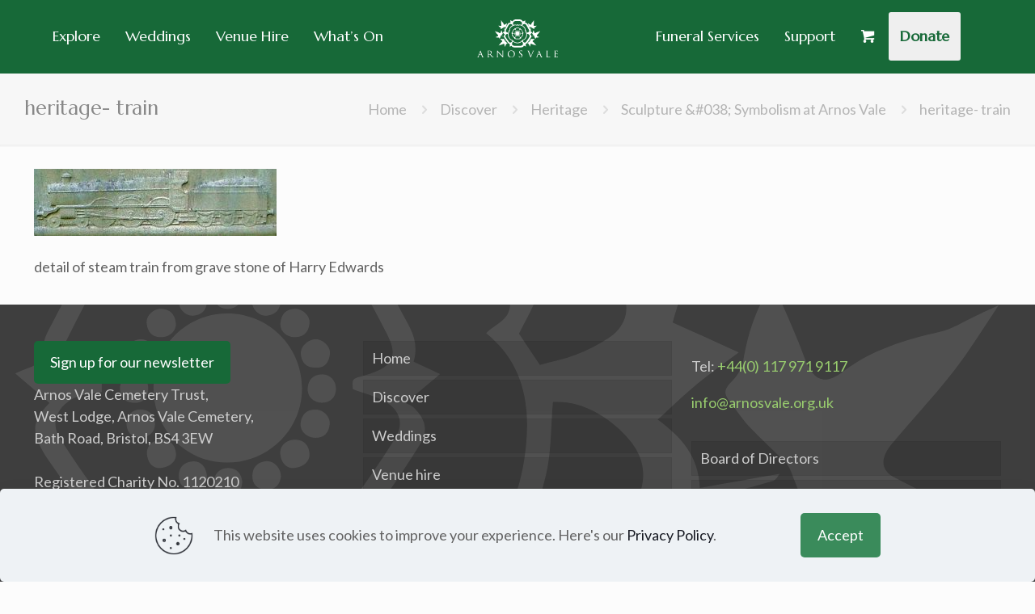

--- FILE ---
content_type: text/css
request_url: https://arnosvale.org.uk/wp-content/litespeed/css/dbd20f729f4d39cf7e8bd4b21fd9b3ff.css?ver=bd458
body_size: 5150
content:
h2.title{text-transform:uppercase}h2{margin-bottom:27px;text-wrap:pretty}blockquote{font-size:1em;line-height:1.4em;background-image:none;font-style:italic;text-decoration:none!important}.dark .blockquote i.icon-quote,.brandback .blockquote i.icon-quote{opacity:.15}blockquote::after{background-image:none}.blockquote p.author i{vertical-align:-.4em}p{margin-bottom:1em}.icon-user::before{content:"";background-image:url(/wp-content/uploads/2015/08/gold-on-clear-av-logo.png.webp);background-size:auto 1.3em;background-repeat:no-repeat;background-position:bottom;width:3.1em;height:1.5em}.dark blockquote{background-image:unset}body #Content .section .blockquote i::before{text-shadow:none!important}p a{color:#17793e;text-decoration:underline;text-decoration-skip-ink:auto}.brandback p a,.brandback h4 a{color:#98cc6e}.one-second>.column>h2{color:#98cc6e}@media (max-width:959px) and (min-width:768px){h2{font-size:23px!important}blockquote{font-size:20px!important}.fancy_heading h2.title{font-size:32px!important;line-height:32px}}@media (max-width:479px){#Content blockquote{font-size:16px}}.textwidget img{max-width:100%}body:not(.template-slider) #Header{min-height:inherit}body:not(.template-slider) #Header_wrapper{background-image:none}.header-split #Header_wrapper #Top_bar,#Header_wrapper #Top_bar #menu{background-color:#fff0}#Header_wrapper{background-color:transparent!important}a.responsive-menu-toggle{color:#fff}#Top_bar a#search_button{color:#fff;z-index:100}.header-split #Header_wrapper #Top_bar,#Header_wrapper #Top_bar #menu{background-color:#176938}#Top_bar #logo img{width:125px}@media (min-width:979px){#Top_bar .logo{position:absolute}.header-split #Header .top_bar_left .logo{position:absolute;left:41%;width:18%}}@media (min-width:979px) and (max-width:1280px){#Top_bar .menu>li>a{font-size:1em}#Top_bar .menu>li>a span:not(.description){padding:0 .6em}}.header-split #Header .top_bar_left .menu_right,.header-split #Header .top_bar_left .menu_right{width:41%}#Top_bar .menu>li ul li a:hover,#Top_bar .menu>li ul li.hover>a{background-color:rgb(23 106 57 / .8);color:#ffffff!important;text-decoration:none}#Top_bar .menu li ul li.backed:hover{background-color:rgb(23 106 57 / .8)}.header-split #Header_wrapper #Top_bar.is-sticky{background-color:#000;background-color:rgb(0 0 0 / .8)}#Top_bar.is-sticky .menu>li>a{color:#fff}a.responsive-menu-toggle:hover{color:#98cc6e}@media (max-width:979px){.header-split #Header .top_bar_left .logo{width:auto}}#Top_bar .search_wrapper input[type="text"]{background-color:rgb(0 0 0 / .2);font-size:18px}#Top_bar .search_wrapper input[type="text"]:focus{background-color:rgb(0 0 0 / .3)!important}#Top_bar .menu>li ul{background-color:#fefefe}#Top_bar .menu>li.mfn-megamenu-parent{position:relative}#Top_bar .menu li ul li.backed{background-repeat:no-repeat}.header-split #Header .top_bar_left .menu li ul li.backed a{color:#fff;font-size:24px;font-weight:700;padding:3.2em 1em;text-shadow:0 0 1px rgb(0 0 0 / .8);background-color:rgb(0 0 0 / .2)}.header-split #Header .top_bar_left .menu li ul li.backed.halfers a{padding:1.045em 1em}#Top_bar .menu li ul li.backed.news-menu-item a{background-image:url(/wp-content/uploads/2015/12/motifwhite10.svg);background-repeat:no-repeat;background-size:150%;background-position:107% 65%}#Top_bar .menu>li ul.mfn-megamenu li a .description{clear:both;display:block;font-size:18px;font-weight:400}#Top_bar .menu li ul li.backed a:hover{color:#fff;background-color:rgb(23 106 57 / .8)}.header-split #Header .top_bar_left .menu li ul li a{padding:12px 10px 12px 20px}#Top_bar .menu li ul li.discover-menu-item{background-image:url(/wp-content/uploads/2015/09/DBG.jpg)}#Top_bar .menu li ul li.info-menu-item{background-image:url(/wp-content/uploads/2015/09/IBG.png);background-position:bottom right}#Top_bar .menu li#menu-item-57 ul li a{padding:12px 10px 12px 20px}#Top_bar .menu li ul li.allevents-menu-item{background-image:url(/wp-content/uploads/2015/11/allevents.jpg)}#Top_bar .menu li ul li.ldr-menu-item{background-image:url(/wp-content/uploads/2018/01/ldr2.jpg);background-size:100%}@media (max-width:767px){.header-split #Top_bar{background-color:rgb(0 0 0 / .7)!important}#Top_bar #menu{background-color:transparent!important}body:not(.template-slider):not(.header-simple) #Header{background-position:center 202px;min-height:0}}.ee-form-add-new-state-lnk,.ee-form-add-new-state-dv+br{display:none}body.home:not(.template-slider) #Content{padding-top:0}@media (min-width:768px){#secretworld::before{clear:both;z-index:200}}.section#secretworld.fancied{margin-top:0}.home .logo{z-index:20000;position:relative}#sliderdivider svg{margin-top:-100px}@media (max-width:767px){#homewedding{background-size:230%;background-position:left center}#homewedding .column_visual,#homewedding .column_visual p{padding-bottom:0;margin-bottom:0}body.home:not(.template-slider) #Header_wrapper{background-color:rgb(0 0 0 / .7)!important}}#landing{padding-top:15em!important}#landing.highlight-left::after{background-color:#fff0}#landing h1{color:#fff;font-size:3em;line-height:1.1em;text-shadow:0 0 1px #176938;text-shadow:0 0 .25em #176938}#landing h4{color:#98cc6e;ext-shadow:0 0 1px #176938;text-shadow:0 0 .25em #176938}#Content .highlight-right::after{background-color:rgb(152 204 110 / .3)}#Content .highlight-right h3,#Content .highlight-right h5{color:#fff;text-shadow:0 0 5px rgb(0 0 0 / .9);padding-left:5%;width:80%!important}@media (max-width:767px){.highlight-left .column_visual,.highlight-right .column_visual{padding:3em}.section.highlight-left .wrap:first-child,.section.highlight-right .wrap:last-child{background-color:rgb(24 106 58 / .5)}}#landing{padding-top:0!important}#landing .column{margin-top:-90px}#landing .column.mission{margin-left:-30%;margin-right:0;padding-left:30%;padding-top:10em;padding-bottom:4em;background-color:#186A3A;background-image:url(/wp-content/uploads/2015/12/motifwhite10.svg);background-repeat:no-repeat;background-size:150%}#landing .column.introsvg{position:relative;z-index:10;margin-left:-2px;left:-2px}#introsvg{position:relative;z-index:11}@media (max-width:1240px){#landing .column.mission{padding-top:12em!important;padding-bottom:2em!important}#landing .column.introsvg{margin-bottom:-10em;margin-left:-5px}#introsvg{height:600px}#landing{background-size:auto 100%}}@media (max-width:960px){#landing h1{font-size:2.3em}#landing h4{font-size:17px}#introsvg{height:450px}#landing .column.introsvg{margin-left:-18px}}@media (max-width:767px){#landing .column.mission{padding-top:6em!important;padding-bottom:4em!important}#landing{background-position:center top!important}#landing .column.introsvg{display:none}#landing .column.mission{background-color:rgb(24 106 58 / .5);margin-top:0}#landing.highlight-left .wrap:first-child,.highlight-right .wrap:last-child{background:#fff0 none repeat scroll 0 0}}.section.fancied::before,.section.fancied::after{background-color:#fff0;background-image:url(/wp-content/uploads/2016/01/divider.svg);background-size:100% 100px;background-repeat:no-repeat;content:" ";height:100px;width:100%;position:absolute;z-index:200}.section.fancied::before{top:-100px}.section.fancied::after{bottom:-100px;-webkit-transform:rotate(180deg);transform:rotate(180deg)}.section.fancied.brandback::before,.section.fancied.brandback::after{background-image:url(/wp-content/uploads/2016/01/branddivider.svg)}.section.fancied.toponly::after{background-image:none;display:none;top:0;bottom:0;height:0;content:""}.section.fancied.bottomonly::before{background-image:none;display:none;top:0;bottom:0;height:0;content:""}.section.fancied{margin:100px 0}.section.fancied.toponly{margin:100px 0 0 0}.section.fancied.bottomonly{margin:0 0 100px 0}.section.eatsabove{top:-100px;z-index:1}.section.eatsbelow{bottom:-100px;z-index:1}.section.eatsabove.eatsbelow{margin-bottom:-200px;z-index:1}#Footer .widgets_wrapper{background-image:url(/wp-content/uploads/2015/12/motifwhite10.svg);background-repeat:no-repeat;background-size:150%;background-position:107% 65%}#Footer .footer_copy{background-color:#222}#widget_mfn_menu-3{top:-1.3em}.brandback h3,.brandback h3 a,.brandback h4,.brandback i,.brandback .icon_wrapper,.brandback .desc,.brandback blockquote,.brandback p,.brandback ul{color:#fff}.brandback{background-color:#176938}.brandback input.dark[type="submit"]{background-color:#98cc6e}.brandback .dark.button:hover{background-color:rgb(0 0 0 / .2)}#Top_bar .menu li#menu-item-117>ul{left:auto;right:-18em}.post-type-archive-espresso_events .the_content_wrapper{display:none}article.espresso_events{clear:both;display:block}.ee-event-img-dv,.espresso-event-list-wrapper-dv{float:left;width:48%}.event-datetimes{width:50%}.event-content>form{float:right;width:50%}.ee-clearfix .ee-event-datetimes-li{width:100%}@media all and (min-width:768px) and (max-width:1240px){.ee-event-img-dv{margin-right:2%}}@media all and (max-width:767px){.ee-event-img-dv,.espresso-event-list-wrapper-dv{float:none;display:block;clear:both;width:90%}.event-content>form{clear:both;display:block;margin:0 auto;text-align:center}.ticket-selector-submit-btn{float:left}.event-header{margin-top:2em}}.single-espresso_events .post-meta,.single-espresso_events .section-post-about,.single-espresso_events .comments,.single-espresso_events .button-love,.single-espresso_events .post-nav{display:none}#ee-single-page-checkout-dv .spco-payment-method-input-dv label{min-height:40px;margin-bottom:1.5em}.spco-payment-method-input-dv label{background-color:#98cc6e;border-radius:5px;padding:11px 0 11px 27px;box-shadow:0 0 0 1px rgb(0 0 0 / .03) inset;background-image:url(/wp-content/themes/images/box_shadow_button.png)}.spco-payment-method-btn-img{max-width:140px!important}#spco-payment-method-stripe_onsite-btn-img{padding-top:.6em}.page-id-210 .category,.home #news .category{display:none}.list_item.lists_1{margin-top:1.5em}.page-id-22 #Content,.page-id-24 #Content,.page-id-59 #Content{padding-top:0}#landing2025 h1,#weddinglanding h1,#learninglanding h1,#wildlifelanding h1,#venuelanding h1,#heritagelanding h1,body .dark#landing h1{color:#fff;font-size:3em;line-height:1.1em;text-transform:uppercase;text-shadow:0 0 15px rgb(0 0 0 / .8)}#landing2025 h3,#weddinglanding h3,#learninglanding h3,#wildlifelanding h3,#venuelanding h3,#heritagelanding h3,body .dark#landing h3{color:#fff;font-size:2em;line-height:1.1em;margin-bottom:1em;text-shadow:0 0 10px rgb(0 0 0 / .8)}#venuelanding h1,#venuelanding h3{color:#444;text-shadow:none}#weddinglanding,#learninglanding,#wildlifelanding,#venuelanding,#heritagelanding,.dark #landing{padding-top:calc(30vh - 90px)!important;padding-bottom:calc(20vh)!important}#weddings-brochure,#education-brochure,.page-id-20 #map{background-image:url(/wp-content/uploads/2015/12/motifwhite10.svg);background-repeat:no-repeat;background-size:70% auto;background-position:110% bottom}.brandback h2{color:#98cc6e}.page-id-22 .highlight-right .blockquote blockquote,.page-id-22 .highlight-right .blockquote p.author,.highlight-right p{color:#ffffff!important;text-align:center}.page-id-22 .highlight-right .blockquote p.author span{color:#fff}.page-id-61 #Content,.page-id-63 #Content{padding-top:0}.wp-caption-text{background:#fff0 none repeat scroll 0% 0%;color:#555;font-size:.7em;text-align:right;font-style:italic}.brandback .wp-caption-text{color:#efefef}p+h6{text-align:center;font-size:1.333em;color:#444;border-top:1px solid #444;border-bottom:1px solid #444;padding:.25em 0;margin:1em;line-height:1.5em}.brandback h6{color:#fff;border-color:#fff}input[type="date"],input[type="email"],input[type="number"],input[type="password"],input[type="search"],input[type="tel"],input[type="text"],input[type="url"],select,textarea{border-radius:0;border-style:solid;border-width:1px;display:block;font-size:18px;margin:0 0 20px;max-width:100%;outline:medium none;padding:.5em 1em;width:90%}input[type="submit"]{font-size:18px}input[type="submit"].dark{background-color:#176938}input[type="date"],input[type="email"],input[type="number"],input[type="password"],input[type="search"],input[type="tel"],input[type="text"],input[type="url"],select,textarea,.woocommerce .quantity input.qty{background-color:#fff;box-shadow:0 0 2px 2px rgb(0 0 0 / .02) inset;color:#626262}.page-id-671 p code,.page-id-671 h4,.fullstripe-form-title,.page-id-671 .the_content_wrapper>p,.page-id-671 form img{display:none}.page-id-671 code{color:#176938;font-family:Lato,Arial,Tahoma,sans-serif!important;border:none;background:#fff0}@media only screen and (min-device-width:768px) and (max-device-width:1024px) and (-webkit-min-device-pixel-ratio:1){.section{background-attachment:scroll!important;background-size:110% auto;background-position:center center}}@media only screen and (min-device-width:768px) and (max-device-width:1024px) and (-webkit-min-device-pixel-ratio:2){.section{background-attachment:scroll!important;background-size:110% auto;background-position:center center}}@media (min-width:1241px){.ee-event-img{max-width:512px!important;min-width:512px}}@media (max-width:767px){.ee-event-img{min-width:100%}}#weddinglanding h3 a{color:#fff}.download-iCal-frm{margin:0 .4em}#cookie-notice a.button{padding:.1em 1em;margin-bottom:0;top:.3em}#Top_bar .responsive-menu-toggle{color:#fff!important}#Side_slide #menu-item-118 .description{display:none!important}body.iphone #Content .section{background-attachment:scroll!important}.brandback .icon_box.icon_position_top i{color:#98cc6e}.brandback .icon_box.icon_position_top i:hover{color:#fff}#Top_bar .menu li#menu-item-32>ul{left:-14.7em}#Top_bar .menu li ul li.venue-hire{background-image:url(/wp-content/uploads/2019/01/menu-venue.jpg)}#Top_bar .menu li ul li.venue-anglican{background-image:url(/wp-content/uploads/2019/01/menu-anglican.jpg)}#Top_bar .menu li ul li.venue-spielman{background-image:url(/wp-content/uploads/2019/01/menu-spielman.jpg)}#Top_bar .menu li ul li.venue-underwood{background-image:url(/wp-content/uploads/2019/01/menu-underwood.jpg)}@media only screen and (min-width:980px){body.sticky-white #Top_bar.is-sticky .menu>li>a{color:#efefef}}.ee-event-datetimes-li strong,.ee-event-datetimes-li strong+br{display:none}#Top_bar .menu li#menu-item-218>ul{left:unset;right:0}#Top_bar .menu li#menu-item-22167>ul{left:auto;right:-18em}#Top_bar .menu li#menu-item-9770 ul li a,#Top_bar .menu li#menu-item-9771 ul li a,#Top_bar .menu li#menu-item-18054 ul li a{padding:21px 10px 21px 20px}#Top_bar .menu li ul li.menu-cemserv,#Top_bar .menu li ul li#menu-item-9655,#Top_bar .menu li ul li#menu-item-9657{background-image:url(/wp-content/uploads/2015/12/motifwhite10.svg);background-repeat:no-repeat;background-size:150%;background-position:107% 65%}#Top_bar .menu li ul li#menu-item-9655{background-position:51% 5%}#Top_bar .menu li ul li#menu-item-9657{background-position:51% 67%}#Top_bar .menu li ul li#menu-item-9781{background-image:url(/wp-content/uploads/2019/04/wedding-menu.jpg);background-repeat:no-repeat;background-size:cover;background-position:50% 50%}.Latest_news.featured ul{float:left;width:99%}.featwrap{top:-4em;position:relative;z-index:300}.featwrap{box-shadow:0 0 1em rgb(0 0 0 / .5);margin-bottom:-4em;border-radius:5px}.featwrap .desc{padding:1em 1em 0 !Important}.featwrap .one.column{width:100%;margin-right:0;margin-left:0}.featwrap .Latest_news.featured ul.ul-first{margin-right:0}.featwrap .Latest_news.featured ul{width:100%}.featwrap .button{margin-left:1em;margin-bottom:1em}.home #Top_bar:not(.is-sticky) nav#menu>ul>li>a span{border-radius:5px;text-shadow:0 0 5px #176938}.home #Top_bar:not(.is-sticky) nav#menu>ul>li.buttonise>a span{background-color:#efefef;border-radius:3px;text-shadow:unset;color:#176938;box-shadow:0 0 5px rgb(0 0 0 / .2)}#Top_bar .menu>li ul{background-color:#fff0}#Top_bar .menu>li>ul.mfn-megamenu>li>ul{background-color:rgb(0 0 0 / .7)}.header-split #Header .menu li ul li a{color:#fff}.home .category-featured h4{font-weight:700}article ul.ee-event-datetimes-ul li{display:none!important}article ul.ee-event-datetimes-ul li:first-child,article.espresso_event_categories-guided-tours ul.ee-event-datetimes-ul li{display:block!important}.tckt-slctr-tkt-details-td span:nth-of-type(4),.tckt-slctr-tkt-details-tbl th,.tckt-slctr-tkt-details-tbl td:nth-child(3),.tckt-slctr-tkt-details-tbl td:nth-child(4),.tckt-slctr-tkt-details-tbl td:nth-child(5),.tckt-slctr-tkt-details-tbl td:nth-child(6){display:none}#bor h1{font-size:3em}#bor h3.entry-title{text-align:center}#bor .image_links.double,.category-books-of-remembrance .post-nav,.category-books-of-remembrance .single-photo-wrapper,.category-books-of-remembrance .share_wrapper,.category-books-of-remembrance .section-post-header,.books-of-remembrance .author-box,.books-of-remembrance .desc .date{display:none}.books-of-remembrance #Subheader .title{width:40%}.books-of-remembrance #Subheader ul.breadcrumbs{width:60%}.notable-people #Subheader,.notable-people .single-photo-wrapper,.notable-people .section-post-about,.notable-people .section-post-related,.notable-people .comments,.notable-people .post-nav{display:none}.notable-people #Subheader .title,.notable-people #Subheader ul.breadcrumbs{width:50%}span.ag_event_date{display:block;font-size:.8em}.notable-people .locale,.notable-people .grave,.notable-people .grave,.notable-people .epitaph{display:block}.page-id-14004 img.wp-post-image{width:100%}.page-id-14004 .post-photo-wrapper .image_wrapper{max-height:12em}@media only screen and (min-width:980px){.sticky-white #Top_bar.is-sticky .menu>li:not(.current-menu-item)>a{color:rgb(255 255 255 / .9)}}span.ag_notability{display:block;font-size:.8em;color:#555}.single-product .accordion,.single-product #Subheader,.single-product .post-nav{display:none}.woocommerce-variation-add-to-cart{flex-direction:column}button.single_add_to_cart_button{width:100%}@media only screen and (min-width:980px){body.sticky-white #Top_bar.is-sticky .menu>li:not(.current-menu-item)>a{color:#ccc}}#Wrapper .venue-heading h2{font-size:1.2em;line-height:1.2em;margin-bottom:.5em;text-align:left}#supportLanding h1{color:#fff;font-size:3em;line-height:1.1em}#supportLanding{background-position:center 20%!important}#Top_bar .menu li ul li.backed.donate{background-color:rgb(23 106 57 / .2)}#Top_bar .menu li ul li.backed.donate:hover{background-color:rgb(23 106 57 / .8)}#Top_bar .menu li#menu-item-31>ul{left:-6.8em}#Top_bar .menu li#menu-item-218>ul{left:unset;right:-6.1em}@media (max-width:767px:){.column_button+.column_button{margin-top:1em}}@media (max-width:479px){#landing h4{font-size:16px;color:#fff}#landing h4 br{display:none}#landing span.button_icon{display:none}#landing .column.mission{background:linear-gradient(to right,rgb(24 106 58),transparent)}.button-default #landing .button_right.has-icon .button_label{margin-right:0}.header-split #Top_bar{background-color:#176938!important}#landing .column.mission{padding-top:5em!important;padding-bottom:5em!important}#homewedding{background-size:cover!important}#Side_slide{background-color:#176938!important}#Side_slide a:not(.action_button){color:#ccc}.mfn-megamenu-4 br{display:none}}body #Top_bar li.mfn-megamenu-parent>ul.mfn-megamenu{width:1142px!important}#Top_bar .menu>li ul{background-color:#fff0}#menu>ul>li>a,a.action_button,#overlay-menu ul li a{font-size:18px;font-weight:400;letter-spacing:0}@media (max-width:560px){.padame{padding-right:1em}#heritagelanding{background-position:right top!important;background-size:560px auto}}.wp-caption-text{font-size:0.9em!important;text-align:center!important}.highlight-left .section_wrapper,.highlight-right .section_wrapper{z-index:2;display:block}.mcb-column-inner.mcb-item-blog_news-inner{margin:0}body.tours .section.section-post-related,body.tours .section-post-about,body.tours .section-post-comments{display:none}.category-tours .post-title{min-height:4em}.category-tours .image_frame:hover .image_wrapper .image_links{bottom:-60px!important}article ul.ee-event-datetimes-ul li{display:unset!important}#events .portfolio-item .entry-title{font-size:2em;line-height:1.1}#events .image_links a{display:none!important}#events .trailer_box .desc{padding:29px 15px 35px;background:linear-gradient(to top,rgb(0 0 0 / .7),transparent)}.ag_event_date+.ag_event_date{display:none!important}.ag_event_date{display:none}h1 .ag_event_date,h2.entry-title .ag_event_date{display:block;font-size:.5em}.category-events .post-meta,.type-event .post-meta,body #Top_bar .menu>li>a span .ag_event_date,body #Top_bar .menu>li>a span .ag_event_rule,.single-post.events #Subheader,.single-post.events .post-nav,.single-post.events .comments,.single-post.events .author-box{display:none!important}#Footer .ag_notability,#Footer span.ag_event_date{display:none}.ag_event_rule+.ag_event_rule{display:none!important}.ag_event_rule{display:none}h1 .ag_event_rule,h2.entry-title .ag_event_rule{display:block;font-size:.5em}body .ag_event_rule,body.page-id-16703 .ag_event_date{display:none!important}@media (max-width:478px){.mcb-section .mcb-wrap .mcb-item-3fd0aa5a3 .trailer_box .desc h2{font-size:2.6em!important;margin-bottom:10px;top:5px}}#contactform h4 a{text-decoration:underline;color:#98cc6e}#Footer a.button{color:white!important}.buttonise span{background:#efefef;color:#176938;border-radius:3px;padding:.7em;display:block;text-align:center;font-weight:700!important}#Side_slide .buttonise span{background:#efefef;color:#176938;border-radius:3px;padding:.7em;margin-top:1em;display:block;text-align:center;font-weight:700!important}@media (min-width:979px) and (max-width:1280px){#Top_bar .menu>li>a span:not(.description){padding:0 .4em}}.mfn-banner-box h3,.mfn-banner-box p{text-shadow:0 0 1px black,0 0 2px black,0 0 1em #000}.mfn-banner-box .banner-desc{background:rgb(0 0 0 / .4)}#Content .mfn-banner-box p{color:#efefef}#Content .mfn-banner-box:hover p{color:#fff}#volunteering .mcb-column-inner{margin-bottom:25px}.parent-pageid-20061 #Content .section.brandback,.section.brandback.volmotif{background-image:url(/wp-content/uploads/2015/12/motifwhite10.svg);background-repeat:no-repeat;background-size:70% auto;background-position:110% bottom}#Subheader .title{width:auto;float:unset}#Subheader ul.breadcrumbs{display:unset;width:auto;float:unset}#Subheader .column.one{display:flex!important;align-content:stretch}#Subheader .title{flex-grow:4}.faq .question>.title{font-size:18px;font-weight:700}#Top_bar .menu>li>a span:not(.description){padding:0 14px}.section.backlight{background-color:#E8F0EB;color:#444}h2+p{margin-top:-1em}.page-id-17091 img{width:100%}#Footer .footer_copy .social li a{font-size:1.2em;line-height:1.1;padding-right:.5em}#Side_slide,#Side_slide #menu ul li.submenu .menu-toggle,#Side_slide .search-wrapper input.field,#Side_slide a:not(.button){color:#fcfcfc}#Side_slide #menu ul li a{display:block;padding:1em 12px 1em 20px;margin-right:50px;text-decoration:none;line-height:1.1}#Side_slide #menu ul li.submenu .menu-toggle{top:7px}#Side_slide #menu ul li ul li ul li a{padding-left:30px}#Side_slide ul.sub-menu a>span{font-size:1.3em}#Side_slide #menu ul li a span.description{display:none}#text-3 a{margin-top:1em;display:inline-block}.copyright a{text-decoration:underline}a#header_cart{display:none!important}.page-id-14004 .post-photo-wrapper.image_frame{max-height:5em;min-height:5em;background-color:lightgrey}.page-id-14004 .post-photo-wrapper .image_wrapper{max-height:unset;top:50%;left:50%;transform:translate(-50%,-20%)}.page-id-14004 .grid .post-desc-wrapper .post-desc{padding:0}.page-id-14004 h4{font-size:20px;line-height:1.3}.highlight-left:after,.highlight-right:after{background:#98cc6e70!important}.button-animation-slide-right .button[aria-expanded=true]:before,.button-animation-slide-right .button:hover:before,.button-animation-slide-right .wp-block-button__link[aria-expanded=true]:before,.button-animation-slide-right .wp-block-button__link:hover:before,.button-animation-slide-right .woocommerce a.added_to_cart[aria-expanded=true]:before,.button-animation-slide-right .woocommerce a.added_to_cart:hover:before,.button-animation-slide-right .wc-block-components-button:not(.is-link)[aria-expanded=true]:before,.button-animation-slide-right .wc-block-components-button:not(.is-link):hover:before,.button-animation-slide-right .wp-block-button__link[aria-expanded=true]:before,.button-animation-slide-right .wp-block-button__link:hover:before{width:0}p.author i{display:none}#landing2025 h4{color:#98cc6e;ext-shadow:0 0 1px #176938;text-shadow:0 0 .25em #176938}

--- FILE ---
content_type: image/svg+xml
request_url: https://arnosvale.org.uk/wp-content/uploads/2016/01/avctlogotype.svg
body_size: 6645
content:
<svg version="1.1" baseProfile="basic" id="avctlogotype"
	 xmlns="http://www.w3.org/2000/svg" xmlns:xlink="http://www.w3.org/1999/xlink" x="0px" y="0px" width="281.5px" height="134.5px"
	 viewBox="0 0 281.5 134.5" xml:space="preserve">
<g>
	<path fill-rule="evenodd" clip-rule="evenodd" fill="#FFFFFF" d="M186.2,42.6c2.2,1.5,4.5,2.4,7.1,3.3c-3.2,2.1-5.9,4.3-8.4,7
		c2.3,1.7,4.1,3.6,4.2,6.6c2.8,0.1,5.5-0.2,8-1.4c0.3,0.7-0.1,0.9-0.4,1c-1.5,0.4-3.1,1-4.6,1.1c-2,0-3.3,0.4-3.8,2.7
		c-0.4,1.6-1.5,3.1-2.5,4.5c-1.4,2.2-3,4.2-4.5,6.3c-0.3,0.4-0.6,0.9-1,1.4c0.9,0.5,1.7,0.9,2.6,1.3c-0.4,0.5-0.4,0.5-3-0.5
		c-0.2,0.3-0.5,0.6-0.7,0.9c-1.1,1.6-2.1,3.3-3.3,4.9c-0.8,1-1.6,2-2.6,2.8c-1,1-2.3,1.5-3.9,1.5c-0.3,3.2,0.2,6.3,0.8,9.6
		c-2.5-1.4-4.9-2.3-7.4-2.9c-0.1,0.2-0.3,0.4-0.3,0.6c-0.8,2.5-2.6,4-4.9,4.6c-1.6,0.4-3.3,0.8-4.9,0.8c-7.5,0.1-15,0.1-22.6,0
		c-1.1,0-2.2-0.1-3.3-0.4c-3.1-0.6-5.7-1.9-6.7-5.4c-2.2,0.9-4.1,2.1-6.1,3.4c0-0.8,0-1.4,0-2c-0.1-2.5-0.3-4.9-0.5-7.4
		c0-0.5-0.2-0.9-0.8-1c-2-0.1-3.5-1.3-4.7-2.9c-1.6-2.2-3.2-4.4-4.8-6.6c-0.2-0.3-0.5-0.6-0.7-0.9c-1.3,0.5-2.4,0.9-3.6,1.3
		c0,0-0.2-0.2-0.3-0.4c1.1-0.6,2.2-1.2,3.3-1.8c-0.3-0.5-0.6-0.9-0.8-1.2c-1.5-2.1-3.1-4.3-4.6-6.4c-1.2-1.7-2.2-3.5-2.7-5.4
		c-0.2-0.7-0.6-1-1.3-1.1c-0.8-0.1-1.7-0.2-2.5-0.2c-1.7-0.1-3.4-0.4-5-1.1c-0.4-0.2-0.9-0.2-0.7-1c1,0.3,1.9,0.7,2.9,0.9
		c1,0.2,2,0.3,3,0.4c1,0.1,2.1,0.2,3.2,0.2c0-2.8,1.4-4.7,3.6-6.5c-2.6-2.8-5.4-5.2-8.8-7.4c2.9-1,5.4-2.1,7.6-3.5
		c-0.1-1.2-0.2-2.4-0.4-3.5c-0.1-0.4-0.3-0.8-0.5-1.2c-1.4-2.3-2.2-4.8-2.5-7.4c0-0.2,0-0.4,0-0.6c0-0.1,0.1-0.1,0.1-0.2
		c0.6-0.2,0.6,0.4,0.7,0.7c0.2,1,0.3,2,0.6,2.9c0.5,1.4,1.1,2.8,1.7,4.4c2.1-3.9,4-7.6,6.1-11.5c-1,0.3-1.8,0.5-2.6,0.8
		c-2.1,0.8-4.2,1.6-6.5,1.4c-0.3,0-0.7,0.2-0.9,0.5c-2.1,2-4.5,3.6-7.1,4.8c-0.2,0.1-0.4,0.2-0.6,0.2c-0.6,0.2-1.2,0.4-1.7-0.2
		c-0.5-0.5-0.3-1-0.2-1.6c0.1-0.3,0.2-0.6,0.3-0.9c0.4-1.3,0.3-1.7-0.9-2.3c-2.9-1.3-5-3.6-7-6.1c-0.1-0.1-0.1-0.2-0.2-0.3
		c0-0.1,0-0.1,0-0.3c1.5,0.3,3,0.6,4.6,0.8c1.3,0.2,2.7,0.2,4,0.3c1,0,1.6-0.5,1.8-1.4c0.1-0.5,0.1-1.1,0.1-1.7
		c-0.2-1.7-0.4-3.4-0.7-5.1c-0.4-1.8-0.4-3.6-0.4-5.4c0-1.9,0-3.7,0-5.6c0-0.3,0-0.6,0.2-1.1C84,3.2,84.4,3.6,84.5,4
		c1.2,2.5,2.9,4.7,4.8,6.7c1.4,1.5,2.5,3.2,3.1,5.2c0.2,0.7,0.5,1.4,0.9,2c0.8,1.4,1.9,1.5,3.2,0.6c2.4-1.6,4.9-3.2,7.3-4.8
		c0.1,0,0.2,0,0.3-0.1c-0.3,2.9-0.8,5.8-2.2,8.4c-0.5,0.9-0.5,1.8,0.2,2.8c0.2-0.4,0.4-0.7,0.6-1c1.2-2.2,2.2-4.4,3.5-6.6
		c0.8-1.3,1.8-2.5,2.9-3.6c1.6-1.6,3.7-2,5.9-1.6c0.2,0,0.5,0,0.8,0.1c0.5-1.5,0.5-3,0.6-4.5c0.1-1.5,0-3,0-4.7c2.4,1.5,4.8,3,7.4,4
		c0.1-0.2,0.2-0.3,0.3-0.5c1.3-3.2,3.9-5,7.2-5.8c1.6-0.4,3.2-0.6,4.9-0.6c3.4-0.1,6.7-0.1,10.1,0c2,0,4.1,0.3,6,1
		c2.8,1,5,2.7,6,5.6c0,0.1,0.1,0.2,0.3,0.5c3.2-0.7,6.3-1.7,9.4-3.5c-0.5,2.9-1,5.6-0.8,8.4c0.4,0,0.8,0,1.1,0c2-0.2,3.7,0.4,5,1.8
		c1.1,1.1,2.1,2.2,2.9,3.5c1.1,1.6,1.9,3.4,2.8,5.1c0.2,0.3,0.4,0.7,0.6,1c0.1,0,0.2,0,0.3-0.1c-0.1-0.4-0.1-0.9-0.3-1.3
		c-1.2-2.3-1.9-4.8-2.1-7.4c0-0.3-0.1-0.6-0.3-1.2c0.6,0.4,0.9,0.6,1.3,0.8c1.3,0.8,2.7,1.6,4,2.5c0.8,0.5,1.5,1,2.3,1.6
		c1.5,1.1,2.6,0.9,3.6-0.7c0.3-0.6,0.6-1.3,0.8-2c0.5-1.7,1.4-3.2,2.6-4.5c2.1-2.3,4.1-4.6,5.4-7.5c0.1-0.3,0.4-0.5,0.7-0.9
		c0.1,0.4,0.1,0.5,0.1,0.7c0,2.2-0.1,4.5,0,6.7c0.1,2.6-0.6,5-0.8,7.5c-0.1,1.1-0.3,2.1-0.3,3.2c0,1.6,0.7,2.2,2.4,2.3
		c2.6,0.1,5-0.5,7.4-1c0.2-0.1,0.5-0.1,0.9-0.2c-0.3,0.4-0.4,0.7-0.6,0.9c-1.4,1.8-3,3.4-4.9,4.7c-0.6,0.4-1.3,0.7-1.9,1
		c-1.2,0.6-1.4,1-1,2.3c0.2,0.5,0.4,1,0.4,1.5c0.1,0.9-0.5,1.5-1.4,1.3c-0.5-0.1-0.9-0.3-1.4-0.5c-2.6-1.2-5-2.7-7-4.8
		c-0.2-0.2-0.6-0.4-0.9-0.4c-2.1,0.2-3.9-0.5-5.8-1.2c-0.5-0.2-1-0.3-1.6-0.5c-0.1,0.1-0.1,0.1-0.2,0.2c1.7,3.2,3.4,6.3,5.2,9.6
		c0.2-0.3,0.4-0.5,0.5-0.8c0.5-1.6,0.9-3.2,1.4-4.8c0.1-0.4,0.3-0.8,0.4-1.2c0.1,0,0.3,0,0.4,0.1c0,0.4,0.1,0.7,0,1.1
		c-0.3,2.2-0.9,4.3-1.9,6.3c-0.2,0.4-0.4,0.9-0.3,1.2C187.2,39.5,187.1,41.1,186.2,42.6z M165.8,40.3c1.1-3.8,1.1-5.6-0.7-8.6
		c-3.3-5.7-8.2-9.4-14.8-10.7c-2.7-0.5-5.3-0.1-7.5,1.6c-0.1,0.1-0.3,0.2-0.5,0.2c-0.3-0.7-0.4-1.4-0.7-2c-0.6-1.3-1.4-1.3-2.2-0.1
		c-0.2,0.3-0.3,0.7-0.5,1.1c-0.1,0.2-0.2,0.5-0.3,0.8c-2.6-2.2-5.5-2.2-8.5-1.5c-3.7,0.9-6.9,2.6-9.8,5.1c-2,1.6-3.6,3.5-4.8,5.8
		c-1.2,2.5-1.6,5-0.4,7.6c0.1,0.2,0.1,0.4,0.2,0.7c-0.6,0-1.1,0-1.6,0c-0.5,0-1,0-1.5,0.1c-0.8,0.2-0.9,0.5-0.7,1.2
		c0.3,1,1,1.5,2,1.7c-0.1,0.2-0.2,0.3-0.3,0.4c-2,1.5-2.9,3.6-3.3,6c-0.7,4.1,0,8,1.4,11.8c1,2.6,2.3,5,4.3,7c2,2,4.3,3.1,7.2,2.8
		c0.1,0,0.3,0.1,0.5,0.1c-0.3,0.6-0.6,1.1-0.9,1.7c-0.3,0.7-0.6,1.6,0,2.2c0.4,0.4,1.6,0.1,2.4-0.7c0.3-0.3,0.6-0.6,1-1
		c0.2,0.2,0.3,0.3,0.3,0.4c0.8,2.7,2.6,4.3,5,5.6c2.2,1.2,4.6,1.8,7.1,2c4.1,0.4,8-0.1,11.7-2c2.2-1.2,3.9-2.9,4.6-5.4
		c0.1-0.2,0.2-0.4,0.3-0.7c1.3,0.7,1.9,2.5,3.9,1.7c-0.1-0.7,0-1.4-0.2-2.1c-0.2-0.6-0.6-1.2-1-1.9c2.1,0.3,3.9-0.1,5.6-1
		c1.5-0.9,2.8-2,3.8-3.4c2.7-3.6,4.2-7.6,4.5-12.1c0.3-4.1-0.6-7.9-4-10.7c0,0,0-0.1-0.1-0.2c0.3-0.2,0.7-0.5,1-0.8
		c0.3-0.3,0.7-0.6,0.9-0.9c0.7-0.9,0.5-1.5-0.7-1.7C167.7,40.2,166.8,40.3,165.8,40.3z M125.6,78c-2.4,2-3.8,4.4-4,7.5
		c-0.2,3.3,1.3,5.7,4.3,6.8c2.2,0.8,4.5,0.9,6.7,0.9c3.4,0,6.8-0.1,10.2-0.2c3,0,5.9,0.1,8.9,0c1.6,0,3.2-0.4,4.6-1.1
		c1.9-1,3.1-2.5,3.4-4.6c0.4-3.1-0.4-5.9-2.6-8.1c-0.5-0.6-1.1-1.1-1.8-1.7c-2,3.5-5.1,5-8.7,5.8c-1.3,0.3-2.7,0.5-4,0.6
		C136.2,84.1,130.2,83.3,125.6,78z M155.1,19.7c0.4-1.4,0.9-2.7,1.1-3.9c0.7-4.2-1.3-7.6-5.2-9.2c-0.6-0.3-1.3-0.4-1.9-0.6
		c-2.3-0.5-4.7-0.5-7-0.4c-0.8,0.1-1.7,0-2.5,0c-1.4,0-2.7-0.2-4.1-0.1c-2,0.1-4,0.5-5.9,1.4c-4.8,2.5-5.4,8.3-3,12.5
		c3.8-1.1,7.6-1.4,11.2,0.2c0.9-1,1.7-2,2.5-2.8c1.7,0.5,2.2,2,3.2,2.9C147.3,17.6,151.1,18.3,155.1,19.7z M172.6,47
		c2.3-0.5,4.5-1,6.5-2.3c2.1-1.4,2.8-3.1,2.1-5.6c-0.3-1.2-0.8-2.4-1.4-3.4c-2.7-5-5.4-10-8.2-15c-0.7-1.2-1.6-2.2-2.6-3.1
		c-1.2-1.2-2.8-1.7-4.5-1.5c-2.5,0.4-4.6,1.5-6.3,3.4c-0.3,0.3-0.6,0.8-0.8,1.1c0.1,0.2,0.1,0.3,0.2,0.3c0.4,0.3,0.8,0.5,1.2,0.8
		c3.6,2.4,6.7,5.3,8.7,9.2c1.1,2.1,1.6,4.4,1,6.7c0,0.2,0,0.4,0,0.5c1,0.4,2,0.7,2.9,1.1c0.9,0.4,1,0.7,0.6,1.6
		c-0.3,0.8-0.8,1.5-1.2,2.2c-0.3,0.4-0.4,0.7,0,1.2C171.4,45.1,171.9,46,172.6,47z M124,20.6c-0.6-0.7-1-1.3-1.6-1.8
		c-1-0.7-2.1-1.5-3.3-2c-3.1-1.4-5.8-0.8-8,1.9c-0.8,1-1.6,2.2-2.2,3.4c-2.4,4.4-4.9,8.8-7.2,13.3c-0.7,1.4-1.2,2.9-1.7,4.5
		c-0.4,1.5,0.1,2.8,1.2,3.9c1.8,1.7,4.1,2.6,6.5,3.1c0.2,0,0.7-0.1,0.8-0.3c0.7-1,1.3-2.1,1.9-3c-0.5-0.8-1-1.5-1.4-2.3
		c-0.6-1.4-0.4-1.7,1-2.2c0.5-0.2,1.1-0.3,1.6-0.5c0.7-0.2,0.9-0.6,0.8-1.4c-0.4-2.7,0.3-5.2,1.5-7.5c2-3.7,5-6.4,8.6-8.5
		C123.1,21.1,123.4,20.9,124,20.6z M160.1,78.3c0.9,0.8,1.9,1.8,3.1,2.6c2.1,1.4,4.1,1.3,6-0.4c0.8-0.7,1.6-1.5,2.2-2.4
		c3.1-4.4,6.2-8.9,9.2-13.3c1-1.5,1.9-3.1,2.4-4.8c0.5-1.9,0.2-3.7-1-5.2c-1.9-2.3-4.3-3.8-7.3-4.1c-0.3,0-0.6,0-0.9,0.1
		c0,0.3,0,0.4,0,0.6c0.6,6-1.1,11.3-4.6,16.1c-2,2.7-4.5,4.7-7.9,5.4c-0.2,0-0.3,0.2-0.3,0.2C160.6,74.8,160.3,76.3,160.1,78.3z
		 M122,77.7c-1.3,0-1.5-0.8-1.5-1.6c0-0.7,0-1.4-0.1-2.2c0-1.1-0.1-1.3-1.3-1.2c-1.3,0.1-2.4-0.3-3.3-1.1c-0.9-0.8-1.9-1.6-2.7-2.5
		c-4.1-4.9-6-10.5-5.9-16.8c0-0.5,0-0.9,0-1.5c-0.4,0-0.6,0-0.8,0c-2.6,0.2-4.7,1.4-6.5,3.3c-1.8,1.9-2.4,4.2-1.3,6.6
		c0.7,1.6,1.5,3.1,2.4,4.5c3.1,4.5,6.2,8.8,9.4,13.2c0.7,1,1.6,1.8,2.5,2.5c1.1,0.9,2.5,1,3.9,0.5C118.8,80.8,120.4,79.5,122,77.7z"
		/>
	<path fill-rule="evenodd" clip-rule="evenodd" fill="#FFFFFF" d="M201,69.1c-0.4,0.4-0.7,0.6-1,0.9c-1.2,1.1-2.4,2.3-3.6,3.4
		c-0.7,0.6-1.4,1.2-2.1,1.8c-1.4,1.1-1.5,2.3-0.2,3.5c0.5,0.5,1.1,1,1.7,1.3c1.6,1,2.8,2.3,3.9,3.9c0.4,0.6,0.8,1.2,1.2,1.8
		c0.9,1.6,2.1,2.9,3.5,4.1c0.6,0.5,1.2,1.2,1.9,1.9c-0.4,0-0.6,0-0.7,0c-2.1-0.6-4.2-1.3-6.4-1.7c-2.6-0.5-4.9-1.8-7.3-2.7
		c-0.9-0.4-1.8-0.8-2.8-1.1c-1.8-0.6-2.6-0.1-3.1,1.7c-0.6,2.2-0.7,4.5-0.8,6.8c0,0.4,0,0.8,0,1.5c-0.4-0.4-0.6-0.5-0.8-0.7
		c-1.5-1.9-2.6-3.9-3.5-6.1c-0.2-0.6-0.3-1.3-0.5-2c-0.3-1.4-0.6-1.6-2-1.5c-0.4,0-0.8,0.1-1.2,0.1c-1.3,0-1.8-0.9-1.1-2
		c0.2-0.3,0.3-0.5,0.6-0.8c1.8-2.2,3.9-4.1,6.4-5.6c0.3-0.2,0.7-0.6,0.7-1c0.3-1.6,1.1-3,2-4.3c0.6-1,1.3-1.9,1.9-2.9
		c0.7-1,1.1-1.1,2.2-0.5c0.7,0.4,1.4,0.5,2.2,0.4c2.5-0.6,5-0.6,7.5-0.2C200.1,69.1,200.5,69,201,69.1z"/>
	<path fill-rule="evenodd" clip-rule="evenodd" fill="#FFFFFF" d="M80.5,69.1c0.9-0.1,1.7-0.2,2.5-0.3c2-0.3,3.9-0.2,5.8,0.3
		c1,0.2,1.9,0.2,2.7-0.4c0.8-0.5,1.3-0.4,1.8,0.4c1.1,1.7,2.2,3.3,3.2,5c0.4,0.7,0.5,1.5,0.8,2.3c0.1,0.5,0.4,0.9,0.9,1.2
		c2.5,1.5,4.6,3.4,6.4,5.7c0.1,0.1,0.2,0.2,0.3,0.4c0.3,0.5,0.7,1,0.3,1.7c-0.4,0.6-1,0.6-1.6,0.6c-0.1,0-0.2,0-0.4,0
		c-2.1-0.1-2.2,0-2.6,2c-0.5,2.5-1.8,4.7-3.2,6.8c-0.3,0.5-0.7,0.9-1.1,1.4c-0.1,0-0.2-0.1-0.3-0.1c0-0.4,0-0.8,0-1.3
		c0-2.4-0.2-4.7-0.9-7c-0.4-1.5-1.2-2.1-2.8-1.6c-1.8,0.6-3.6,1.3-5.3,2.1c-1.8,0.9-3.7,1.4-5.7,1.9c-1.8,0.5-3.5,1-5.3,1.4
		c-0.3,0.1-0.5,0.1-0.9,0c0.5-0.5,1-1.1,1.6-1.6c1.5-1.3,2.8-2.8,3.8-4.6c1.4-2.3,3-4.4,5.4-5.8c0.5-0.3,1-0.8,1.4-1.3
		c0.9-1,0.8-2-0.2-2.9c-2.2-2-4.4-4-6.6-5.9C80.7,69.4,80.6,69.3,80.5,69.1z"/>
	<path fill-rule="evenodd" clip-rule="evenodd" fill="#FFFFFF" d="M65,62.3c0.4-0.2,0.7-0.3,1.1-0.4c2.1-0.9,4.2-1.8,6.2-3.1
		c1.4-0.9,1.6-2.2,0.6-3.5c-1.1-1.4-2.3-2.8-3.6-4c-1.4-1.3-2.4-2.8-3.5-4.4c-1.2-1.9-2.5-3.7-3.9-5.8c0.6,0.2,1.1,0.4,1.5,0.6
		c2.4,1.4,4.9,2.2,7.6,2.8c2,0.4,4,1.2,5.6,2.6c0.5,0.5,1.2,0.8,1.8,1.1c1.4,0.6,2.4,0.2,3-1.2c1.1-2.7,2.2-5.3,3.3-8
		c0-0.1,0.1-0.2,0.2-0.4c1.3,2.3,2.4,4.5,2.7,7.1c0.2,1.2,0.4,2.4,1.5,3.2c0.6,0.4,0.6,1.1,0.1,1.6c-1.9,2.2-3.1,5-5.8,6.5
		c-0.3,0.2-0.6,0.7-0.6,1.1c-0.6,2.9-1.7,5.5-3.2,8c-0.2,0.3-0.4,0.5-0.6,0.8c-0.8,0.8-1.7,0.6-2.1-0.4c-0.2-0.4-0.3-0.9-0.4-1.4
		c-0.3-1.1-0.7-1.5-1.9-1.2c-3.1,0.6-6-0.1-9-0.9c-0.2-0.1-0.4-0.1-0.6-0.2C65.1,62.6,65.1,62.5,65,62.3z"/>
	<path fill-rule="evenodd" clip-rule="evenodd" fill="#FFFFFF" d="M196.4,38.6c1.1,2.5,2.4,4.9,3.2,7.4c0.8,2.7,2.3,3.2,4.3,1.6
		c2.7-2.1,5.8-3,9.1-3.8c1.5-0.4,2.9-1.2,4.3-1.8c0.7-0.3,1.3-0.6,2.2-1c-0.1,0.4-0.2,0.5-0.2,0.6c-1.3,1.9-2.8,3.8-4,5.8
		c-1.3,2.1-3.1,3.6-4.6,5.5c-0.7,0.8-1.4,1.5-2,2.4c-1.2,1.5-1,2.4,0.6,3.6c1.9,1.4,4,2.2,6.1,3.1c0.4,0.2,0.7,0.3,1.3,0.5
		c-0.5,0.2-0.8,0.4-1.1,0.5c-2.2,0.4-4.5,0.8-6.7,1.1c-0.6,0.1-1.3-0.1-2-0.2c-1.3-0.2-1.7,0.1-2,1.3c-0.1,0.5-0.2,0.9-0.4,1.4
		c-0.4,0.9-1.3,1.1-2,0.4c-0.3-0.3-0.6-0.7-0.8-1.1c-1.4-2.4-2.5-5-3.1-7.8c-0.1-0.4-0.4-0.9-0.8-1.1c-1.2-0.7-2.1-1.6-2.9-2.7
		c-0.8-1.1-1.6-2.2-2.4-3.3c-0.8-1.1-0.8-1.6,0.3-2.4c0.8-0.7,1-1.6,1.1-2.6C194,43.3,195.1,41,196.4,38.6z"/>
	<path fill-rule="evenodd" clip-rule="evenodd" fill="#FEFEFE" d="M71.5,115.2c0,0.5,0,0.9,0,1.4c0.1,4.4,0.2,8.9,0.3,13.3
		c0.1,2.8,0.3,3,2.8,3.8c-0.6,0.4-5.3,0.5-7.1,0.1c0.4-0.2,0.6-0.3,0.9-0.3c0.9-0.1,1.3-0.7,1.4-1.5c0.1-1.1,0.1-2.2,0.1-3.2
		c0-5.7,0-11.4,0-17.2c0-0.6,0.1-1.2,0.2-2.1c0.6,0.5,0.9,0.7,1.2,1c5.4,5.8,10.7,11.6,16.1,17.4c0.4,0.4,0.8,0.9,1.5,1.3
		c0-0.4,0.1-0.8,0.1-1.2c-0.1-4.8-0.2-9.7-0.4-14.5c0-0.3,0-0.6,0-1c-0.1-1.3-0.5-1.7-1.8-1.9c-0.3,0-0.6-0.1-0.8-0.4
		c2.2,0,4.4,0,6.6,0c0,0,0,0.1,0.1,0.1c-0.2,0.1-0.4,0.2-0.7,0.2c-0.9,0.1-1.2,0.7-1.3,1.5c-0.1,0.5-0.1,1-0.1,1.4
		c0,6.2,0,12.3,0,18.5c0,0.7,0.1,1.4-0.4,2.3c-2.3-2-4.3-4.2-6.4-6.3c-2-2.1-4-4.2-6-6.4c-2-2.2-4-4.3-6-6.5
		C71.7,115.1,71.6,115.2,71.5,115.2z"/>
	<path fill-rule="evenodd" clip-rule="evenodd" fill="#FFFFFF" d="M119.2,109.5c1.4,0.2,2.8,0.3,4.1,0.7c4.7,1.4,7.4,4.6,8.1,9.4
		c0.8,5.3-1.6,10.6-6,13.1c-4.1,2.3-8.4,2.4-12.6,0.3c-3.3-1.7-5.1-4.6-5.8-8.1c-1-5.1,0.4-9.3,4.4-12.7
		C113.4,110.4,116.1,109.6,119.2,109.5z M128.6,122.6c-0.1-3.3-0.8-6.3-3.1-8.8c-2.5-2.7-5.5-3.5-9-2.7c-3.4,0.8-5.4,3.1-6.3,6.4
		c-0.8,3.1-0.6,6.1,0.5,9.1c0.8,2.2,2.2,4,4.2,5.3c5.2,3.2,11.5,0.8,13.1-5.1C128.3,125.3,128.4,123.9,128.6,122.6z"/>
	<path fill-rule="evenodd" clip-rule="evenodd" fill="#FFFFFF" d="M35.4,110.1c3.6,0.2,7.2-0.4,10.7,0.3c2.3,0.4,3.9,1.8,4.5,4
		c0.4,1.4,0.3,2.8-0.3,4.1c-0.6,1.2-1.4,2.2-2.1,3.3c-0.3,0.4-0.7,0.8-1,1.1c0,0.2,0,0.2,0.1,0.3c2.2,2.7,4.3,5.4,6.5,8
		c1.1,1.3,2.5,2.1,4.3,2.2c0.2,0,0.4,0.1,0.6,0.1c0,0.1-0.1,0.2-0.1,0.2c-1.6,0-3.1,0.1-4.7,0c-1-0.1-1.9-0.6-2.6-1.4
		c-1.3-1.6-2.6-3.2-3.8-4.8c-0.8-1-1.5-2.1-2.3-3.1c-0.3-0.5-0.7-0.7-1.3-0.7c-0.9,0-1.8,0-2.6,0c-0.6,0-0.9,0.3-0.9,0.9
		c0,2.2,0,4.5,0.1,6.7c0.1,1.5,0.4,1.8,2,2c0.2,0,0.4,0.1,0.6,0.4c-2.4,0-4.8,0-7.2,0c0-0.1,0-0.3,0.1-0.3c1.3-0.2,1.7-1,1.7-2.2
		c0-1,0.1-1.9,0.1-2.9c0-4.8,0-9.7,0-14.5c0-0.4,0-0.8,0-1.2c0-1.5-0.6-2.1-1.9-2.2c-0.1,0-0.3-0.1-0.4-0.2
		C35.3,110.3,35.4,110.2,35.4,110.1z M48.3,117.5c-0.1,0-0.1,0-0.2-0.1c0-0.2,0-0.4,0-0.6c-0.1-3.8-2.7-6.1-6.5-5.7
		c-0.6,0.1-1.2,0.2-1.2,1c0,3.1,0,6.2,0,9.3c0,0.6,0.2,1,0.8,1c1.3,0.1,2.5,0.2,3.8,0.2c1.1-0.1,2-0.8,2.4-1.8
		C47.7,119.8,47.9,118.6,48.3,117.5z"/>
	<path fill-rule="evenodd" clip-rule="evenodd" fill="#FEFEFE" d="M192.4,110.2c2.1,0,4.2,0,6.3,0c0,0,0,0.1,0.1,0.1
		c-0.2,0.1-0.3,0.2-0.5,0.2c-1,0.1-1.6,0.7-2,1.5c-0.4,0.7-0.7,1.5-1,2.2c-2.6,6.3-5.3,12.5-7.9,18.8c-0.2,0.5-0.5,0.9-0.7,1.3
		c-0.8-0.2-0.9-0.9-1.1-1.4c-2.3-5.7-4.6-11.4-6.8-17.1c-0.4-1-0.8-2-1.2-3c-0.5-1.3-1.4-2.1-2.8-2.2c-0.2,0-0.3-0.1-0.5-0.4
		c2.6,0,5.2,0,7.8,0c0,0.1,0,0.1,0,0.2c-0.2,0.1-0.3,0.1-0.5,0.2c-1.1,0.2-1.3,0.5-0.9,1.7c1,2.7,2,5.4,3,8.1c1,2.7,2,5.5,3.1,8.2
		c0.1,0.4,0.3,0.7,0.5,1.2c0.2-0.4,0.4-0.7,0.5-0.9c2-5.2,4-10.4,6-15.7c0.1-0.3,0.2-0.6,0.3-0.9c0.3-1.2,0.1-1.5-1.1-1.7
		c-0.1,0-0.3-0.1-0.4-0.1C192.4,110.4,192.4,110.3,192.4,110.2z"/>
	<path fill-rule="evenodd" clip-rule="evenodd" fill="#FEFEFE" d="M17.7,133.9c-0.1-0.7-0.1-1.3-0.2-1.8c-0.8-2.1-1.6-4.3-2.4-6.4
		c-0.3-0.8-0.7-1.1-1.5-1.1c-1.6,0-3.3,0-4.9,0c-0.8,0-1.2,0.2-1.5,1c-0.5,1.8-1.2,3.5-1.7,5.2c0,0.1-0.1,0.2-0.1,0.3
		c-0.4,1.6-0.3,1.8,1.2,2.4c-0.6,0.4-5.3,0.4-6.5,0.1c0.2-0.1,0.3-0.2,0.5-0.2c1.6-0.1,2.4-1.1,2.9-2.5c1.2-3.3,2.4-6.6,3.6-9.9
		c1.2-3.3,2.4-6.7,3.7-10c0.2-0.5,0.4-0.9,0.6-1.4c0.1,0,0.2,0,0.3,0c0.2,0.5,0.5,0.9,0.7,1.4c2,5.2,4,10.4,6,15.7
		c0.5,1.3,1,2.5,1.5,3.8c0.7,1.6,1.6,2.9,3.5,3c0.1,0,0.1,0.1,0.3,0.4C21.5,134,19.6,134,17.7,133.9z M14.2,123.4
		c-1.1-3-2.1-5.9-3.1-8.7c-0.1,0-0.2,0-0.3,0c-0.9,2.8-1.9,5.7-2.8,8.7C10.1,123.4,12,123.4,14.2,123.4z"/>
	<path fill-rule="evenodd" clip-rule="evenodd" fill="#FEFEFE" d="M216.2,109.7c0.2,0.5,0.5,1.1,0.7,1.6c2.3,6,4.7,12.1,7,18.1
		c0.2,0.5,0.4,1,0.7,1.5c0.6,1.4,1.5,2.4,3.2,2.5c0.1,0,0.2,0.1,0.4,0.3c-2.2,0-4.2,0-6,0c-0.2-0.8-0.2-1.5-0.4-2.1
		c-0.7-2-1.5-4-2.3-6.1c-0.3-0.7-0.7-1-1.4-1c-1.7,0-3.4,0-5.2,0c-0.7,0-1.1,0.3-1.3,1c-0.6,1.8-1.2,3.6-1.8,5.5
		c-0.5,1.7-0.4,1.9,1.2,2.8c-2.1,0-4.3,0-6.4,0c0,0,0-0.1,0-0.1c0.2-0.1,0.4-0.2,0.7-0.2c1.1-0.1,1.8-0.7,2.2-1.6
		c0.3-0.5,0.5-1.1,0.7-1.6c2.3-6.3,4.6-12.7,7-19c0.2-0.5,0.4-1,0.7-1.5C215.9,109.7,216.1,109.7,216.2,109.7z M215.6,114.7
		c-0.1,0-0.2,0-0.4,0c-0.9,2.8-1.9,5.7-2.8,8.7c2.2,0.1,4.1,0.2,6.2-0.1C217.6,120.4,216.6,117.5,215.6,114.7z"/>
	<path fill-rule="evenodd" clip-rule="evenodd" fill="#FFFFFF" d="M267.7,110.1c4.5,0,8.7,0,13.1,0c-0.1,1.2-0.3,2.4-0.4,3.8
		c-0.3-0.2-0.4-0.2-0.4-0.3c-0.5-1.8-0.7-2-2.6-2.2c-1.4-0.1-2.8,0-4.2,0c-0.1,0.4-0.1,0.8-0.1,1.1c0,2.3,0,4.6,0,7
		c0,1.1,0.1,1.2,1.2,1.2c1.2,0,2.5,0,3.7-0.1c0.8-0.1,1.5-0.4,2.4-0.6c-0.1,1.3-0.3,2.7-0.4,4.1c-0.2-0.1-0.3-0.1-0.3-0.2
		c-0.3-1.7-0.7-1.9-2.6-2c-1-0.1-2,0-3-0.1c-0.6,0-1,0.3-1,0.9c0,2.6,0,5.3,0.1,7.9c0.1,1.4,0.6,1.9,2,2c1,0.1,2.1,0.1,3.1,0
		c1.7-0.1,2.3-0.6,2.8-2.3c0.1-0.2,0.1-0.3,0.2-0.6c0.3,0.8,0.2,3.4-0.3,3.8c-0.3,0.3-0.9,0.5-1.3,0.5c-1.8,0-3.6-0.1-5.4-0.1
		c-1.4,0-2.9,0-4.3,0c-0.5,0-1.1,0-1.7,0c0.1-0.2,0.1-0.4,0.2-0.4c1.3-0.1,1.7-1,1.8-2.2c0.1-1,0.1-1.9,0.1-2.9c0-4.9,0-9.8,0-14.6
		c0-0.2,0-0.5,0-0.7c-0.1-2.1-0.1-2.1-2.1-2.6C268.1,110.5,268,110.4,267.7,110.1z"/>
	<path fill-rule="evenodd" clip-rule="evenodd" fill="#FEFEFE" d="M157.7,110.3c0,1.4,0.1,2.7-0.2,3.9c-0.1,0-0.2,0-0.3,0
		c-0.1-0.3-0.2-0.7-0.3-1c-0.1-0.4-0.3-0.8-0.5-1.1c-1.2-1.6-4.6-1.9-6.3-0.6c-1.6,1.2-1.8,3.7-0.3,5.4c1,1.2,2.3,2.1,3.4,3.2
		c1.2,1.1,2.5,2.2,3.5,3.4c1.4,1.6,1.6,3.6,1.2,5.6c-0.4,2.3-1.8,3.9-4,4.7c-2.3,0.8-4.6,0.8-6.9,0c-0.7-0.2-1.1-0.7-1.1-1.5
		c0.1-1.2,0.1-2.4,0.1-3.6c0.1,0,0.3,0,0.4,0c0.1,0.4,0.1,0.7,0.2,1.1c0.2,1.6,1.1,2.7,2.6,3.1c0.9,0.3,2,0.4,2.9,0.3
		c3.1-0.5,4.5-3.8,2.9-6.5c-0.5-0.8-1.1-1.5-1.8-2.1c-1.1-1-2.4-1.9-3.4-3c-0.9-0.9-1.9-1.9-2.5-3c-2.1-3.9,0-8.1,4.4-8.7
		C153.9,109.5,155.8,109.7,157.7,110.3z"/>
	<path fill-rule="evenodd" clip-rule="evenodd" fill="#FFFFFF" d="M239.9,110.2c2.4,0,4.9,0,7.3,0c0,0.1,0,0.1,0,0.2
		c-0.2,0.1-0.4,0.2-0.6,0.2c-1.2,0.3-1.4,0.4-1.6,1.7c-0.1,0.5-0.1,1-0.1,1.6c0,4.5,0,9,0,13.4c0,1,0.1,2.1,0.2,3.1
		c0.2,1.6,0.7,2.2,2.4,2.3c1.1,0.1,2.2,0,3.4,0c1.6,0,2.6-0.7,3-2.2c0.1-0.2,0.2-0.5,0.4-0.7c0.3,1.3,0,2.5-0.4,3.7
		c-0.1,0.3-0.7,0.5-1.1,0.6c-0.8,0.1-1.6,0.1-2.4,0.1c-3,0-6.1-0.1-9.1-0.2c-0.3,0-0.7-0.1-1.1-0.2c2-0.3,2-1.8,2-3.2
		c0.1-4.3,0-8.6,0-13c0-1.6,0-3.1,0-4.7c0-1.7-0.3-1.9-2-2.3c-0.1,0-0.3-0.1-0.4-0.2C239.8,110.3,239.8,110.3,239.9,110.2z"/>
	<path fill-rule="evenodd" clip-rule="evenodd" fill="#FFFFFF" d="M159.7,46.7c0.9,0.4,1.7,0.8,2.6,1.3c-1.1,0.9-2.1,1.8-3.1,2.7
		c0.1,0.2,0.1,0.3,0.1,0.4c1.8,1.7,1.8,3,0.5,5.1c-1.6,2.5-3.3,4.8-5,7.2c-0.4,0.5-1,0.9-1.6,1.2c-0.6,0.2-0.8,0.6-0.7,1.2
		c0.1,0.9,0.2,1.7,0.3,2.8c-1-0.3-1.9-0.7-2.9-1c-0.9,2.1-2.7,2.5-4.6,2.5c-2.9,0-5.8,0-8.8,0c-0.5,0-1,0-1.4-0.1
		c-1.4-0.2-2.5-0.8-3.1-2.2c-0.8,0.4-1.5,0.8-2.4,1.2c-0.1-1-0.1-2-0.2-2.9c0-0.7-0.2-1.1-1-1.4c-0.6-0.2-1.2-0.8-1.6-1.3
		c-1.6-2.2-3.2-4.4-4.7-6.7c-0.3-0.5-0.6-1-0.8-1.5c-0.5-1.3-0.4-2.4,0.6-3.4c0.1-0.1,0.3-0.3,0.5-0.6c-1.1-1-2.2-1.9-3.4-3
		c0.7-0.3,1.4-0.7,2-1c0.6-0.3,0.8-0.7,0.9-1.4c0.1-1,0.3-2,0.8-2.8c1-2.1,2.2-4.2,3.3-6.2c0.9-1.7,2-2.9,4.1-2.7
		c0.7-1.1,0.3-2.3,0.6-3.5c1,0.5,1.9,0.9,2.8,1.4c0.2-0.2,0.4-0.4,0.5-0.6c0.7-1.2,1.9-2,3.2-2c2.4-0.1,4.9-0.1,7.3,0
		c1.4,0.1,2.5,0.8,3.2,2c0.3,0.6,0.7,0.7,1.3,0.5c0.9-0.3,1.8-0.6,2.8-1c-0.1,1.1-0.1,2.1-0.2,3.2c2.3,0,3.3,1.5,4.2,3.2
		c0.9,1.7,1.8,3.5,2.8,5.2C159.5,43.5,160.2,44.9,159.7,46.7z M135,37.7c-0.4,0.5-0.8,0.6-1.1,0c-0.1-0.2-0.3-0.5-0.5-0.7
		c-2.2-2-4.1-2-5.5,0.5c-1.2,2.2-2.4,4.3-3.5,6.5c-1,2-0.5,3.1,1.5,3.9c0.4,0.2,0.9,0.3,1.4,0.4c0.5,0.1,0.6,0.5,0.6,0.9
		c0,0.5-0.3,0.6-0.7,0.6c-0.2,0-0.4,0-0.6,0.1c-3.1,0.5-4.2,2.8-2.5,5.4c1.4,2.2,2.9,4.2,4.4,6.3c1.1,1.5,2.2,1.6,3.7,0.4
		c0.6-0.5,1.2-1.1,1.9-1.7c0.2,0.1,0.5,0.3,0.8,0.6c-0.5,0.6-0.9,1-1.2,1.5c-1.6,2.3-0.6,4.7,2.2,5.1c1,0.1,2.1,0.1,3.1,0.1
		c1.3,0,2.6,0,4,0c1.2,0,2.3,0,3.5-0.2c2-0.3,2.9-1.8,2.3-3.7c-0.2-0.7-0.6-1.3-1-1.9c-0.2-0.3-0.5-0.6-0.8-1c0.4-0.2,0.8-0.4,1-0.5
		c0.7,0.6,1.3,1.2,1.9,1.7c1.3,1.2,2.5,1.2,3.6-0.2c1.6-2.2,3.1-4.5,4.7-6.8c0.1-0.2,0.2-0.4,0.3-0.6c0.5-1.3,0.3-2.2-0.7-3.1
		c-0.9-0.8-1.9-1.2-3-1.2c-0.4,0-0.7-0.2-0.7-0.6c0-0.3,0.2-0.7,0.4-0.9c0.2-0.2,0.6-0.2,0.9-0.3c2.8-0.9,3.3-2,1.9-4.6
		c-1-1.8-2-3.7-3-5.5c-0.2-0.4-0.4-0.7-0.6-1c-1.1-1.5-2.5-1.8-4.1-0.9c-0.6,0.4-1.2,1-1.6,1.5c-0.5,0.6-0.8,0.6-1.2,0
		c0.1-0.4,0.3-0.7,0.4-1c1-2.7-0.1-4.9-3-5.3c-2-0.3-4.1-0.1-6.2,0c-0.3,0-0.5,0.1-0.8,0.2c-1.9,0.6-2.9,2.3-2.4,4.2
		C134.5,36.4,134.8,37,135,37.7z"/>
	<path fill-rule="evenodd" clip-rule="evenodd" fill="#FFFFFF" d="M148.2,49.4c0,4.3-3.2,7.6-7.6,7.6c-4.3,0-7.4-3.2-7.5-7.5
		c-0.1-4,3.3-7.7,7.5-7.7C144.9,41.7,148.5,45.5,148.2,49.4z"/>
	<path fill-rule="evenodd" clip-rule="evenodd" fill="#FCFCFC" d="M138.5,40.4c0,0.8-0.6,1.5-1.4,1.5c-0.8,0-1.5-0.7-1.5-1.5
		c0-0.8,0.6-1.4,1.4-1.4C137.9,39,138.5,39.6,138.5,40.4z"/>
	<path fill-rule="evenodd" clip-rule="evenodd" fill="#FCFCFC" d="M131.7,47.3c-0.8,0-1.4-0.6-1.4-1.5c0-0.8,0.6-1.3,1.4-1.3
		c0.8,0,1.5,0.7,1.4,1.5C133.2,46.7,132.5,47.3,131.7,47.3z"/>
	<path fill-rule="evenodd" clip-rule="evenodd" fill="#FEFEFE" d="M140.7,38.4c0.8,0,1.4,0.6,1.4,1.4c0,0.8-0.6,1.4-1.4,1.5
		c-0.8,0-1.4-0.6-1.5-1.4C139.3,39,139.9,38.4,140.7,38.4z"/>
	<path fill-rule="evenodd" clip-rule="evenodd" fill="#FDFDFD" d="M133.8,44.2c-0.8,0-1.4-0.7-1.4-1.5c0-0.8,0.7-1.4,1.4-1.4
		c0.8,0,1.5,0.7,1.5,1.5C135.3,43.5,134.7,44.2,133.8,44.2z"/>
	<path fill-rule="evenodd" clip-rule="evenodd" fill="#FEFEFE" d="M142.1,59c0,0.8-0.6,1.4-1.4,1.4c-0.8,0-1.4-0.6-1.4-1.4
		c0-0.8,0.6-1.4,1.4-1.4C141.5,57.6,142.1,58.2,142.1,59z"/>
	<path fill-rule="evenodd" clip-rule="evenodd" fill="#FCFCFC" d="M138.5,58.4c0,0.8-0.6,1.4-1.5,1.4c-0.8,0-1.4-0.6-1.4-1.4
		c0-0.8,0.7-1.5,1.4-1.5C137.9,56.9,138.6,57.6,138.5,58.4z"/>
	<path fill-rule="evenodd" clip-rule="evenodd" fill="#FDFDFD" d="M130.4,52.9c0.1-0.8,0.8-1.4,1.6-1.3c0.7,0.1,1.3,0.8,1.3,1.5
		c0,0.8-0.7,1.4-1.5,1.4C130.9,54.4,130.3,53.8,130.4,52.9z"/>
	<path fill-rule="evenodd" clip-rule="evenodd" fill="#FDFDFD" d="M147.5,44.2c-0.8,0-1.4-0.7-1.3-1.5c0-0.8,0.7-1.4,1.4-1.4
		c0.8,0,1.5,0.7,1.4,1.5C149,43.6,148.3,44.2,147.5,44.2z"/>
	<path fill-rule="evenodd" clip-rule="evenodd" fill="#FCFCFC" d="M151.1,45.9c0,0.9-0.6,1.4-1.4,1.4c-0.8,0-1.4-0.6-1.4-1.3
		c0-0.8,0.6-1.5,1.4-1.5C150.4,44.4,151.1,45.1,151.1,45.9z"/>
	<path fill-rule="evenodd" clip-rule="evenodd" fill="#FDFDFD" d="M147.6,54.7c0.8,0,1.5,0.7,1.4,1.5c0,0.8-0.7,1.4-1.5,1.4
		c-0.7,0-1.3-0.7-1.3-1.4C146.1,55.3,146.8,54.7,147.6,54.7z"/>
	<path fill-rule="evenodd" clip-rule="evenodd" fill="#FDFDFD" d="M132.5,56c0-0.8,0.7-1.4,1.5-1.3c0.7,0.1,1.3,0.7,1.3,1.4
		c0,0.8-0.7,1.4-1.5,1.4C133,57.5,132.4,56.9,132.5,56z"/>
	<path fill-rule="evenodd" clip-rule="evenodd" fill="#FDFDFD" d="M151.1,53.1c0,0.8-0.7,1.4-1.5,1.4c-0.8,0-1.4-0.7-1.4-1.4
		c0-0.8,0.7-1.5,1.4-1.5C150.4,51.6,151.1,52.3,151.1,53.1z"/>
	<path fill-rule="evenodd" clip-rule="evenodd" fill="#FDFDFD" d="M151.7,49.5c0,0.8-0.7,1.4-1.5,1.4c-0.8,0-1.4-0.6-1.4-1.4
		c0-0.8,0.7-1.5,1.4-1.5C151.1,48,151.8,48.7,151.7,49.5z"/>
	<path fill-rule="evenodd" clip-rule="evenodd" fill="#FDFDFD" d="M132.5,49.5c0,0.8-0.7,1.4-1.5,1.4c-0.8,0-1.3-0.6-1.3-1.4
		c0-0.8,0.7-1.5,1.5-1.4C131.9,48,132.5,48.7,132.5,49.5z"/>
	<path fill-rule="evenodd" clip-rule="evenodd" fill="#FDFDFD" d="M143.3,40.4c0-0.8,0.6-1.4,1.5-1.4c0.8,0,1.3,0.6,1.3,1.4
		c0,0.8-0.6,1.5-1.4,1.4C143.8,41.9,143.2,41.3,143.3,40.4z"/>
	<path fill-rule="evenodd" clip-rule="evenodd" fill="#FDFDFD" d="M144.6,59.8c-0.9,0-1.4-0.6-1.4-1.4c0-0.8,0.6-1.4,1.4-1.4
		c0.8,0,1.3,0.6,1.3,1.4C146,59.2,145.5,59.8,144.6,59.8z"/>
</g>
</svg>


--- FILE ---
content_type: image/svg+xml
request_url: https://arnosvale.org.uk/wp-content/uploads/2015/12/motifwhite10.svg
body_size: 5297
content:
<?xml version="1.0" encoding="utf-8"?>
<!-- Generator: Adobe Illustrator 16.0.0, SVG Export Plug-In . SVG Version: 6.00 Build 0)  -->
<!DOCTYPE svg PUBLIC "-//W3C//DTD SVG 1.1 Basic//EN" "http://www.w3.org/Graphics/SVG/1.1/DTD/svg11-basic.dtd">
<svg version="1.1" baseProfile="basic" id="Layer_1"
	 xmlns="http://www.w3.org/2000/svg" xmlns:xlink="http://www.w3.org/1999/xlink" x="0px" y="0px" width="662.5px" height="429px"
	 viewBox="0 0 662.5 429" xml:space="preserve">
<g opacity="9.999999e-002">
	<path fill-rule="evenodd" clip-rule="evenodd" fill="#FFFFFF" d="M498.4,325.2c3.7,1.8,7.3,3.5,10.8,5.2c-2,3.2-2,3.2-12.9-2.4
		c-4.2,6.3-8.4,12.9-12.9,19.1c-3.9,5.4-7.9,10.8-12.4,15.5c-4.7,4.9-10.5,8.2-19.3,7.4c1.3,13.5,2.5,26.6,3.7,39.3
		c-9.5-3.7-19.8-7.8-30.4-12c-5.5,19.6-20.6,24.9-37.2,25.3c-34.8,0.9-69.7,0.5-104.5,0.1c-6.5-0.1-13.1-2.2-19.3-4.4
		c-8.7-3.1-14.7-9.5-17.4-19.8c-8.8,5-17.2,9.8-24.7,14.1c-0.8-12.4-1.6-25.3-2.7-38.3c-0.1-1.5-1.8-4-2.8-4.1
		c-9.2-0.6-15.4-6.1-20.5-12.8c-6.8-9-13.1-18.4-19.7-27.6c-0.9-1.2-1.8-2.4-2.4-3.1c-5.3,2-10.3,3.9-15.3,5.7
		c-0.2,0.1-0.8-1.2-1.2-1.9c4.8-2.4,9.3-4.7,14.4-7.2c-8.1-11.4-16.1-21.9-23.3-33c-4.2-6.5-7.7-13.6-10.5-20.8
		c-1.5-3.8-3.3-5.2-6.9-5.6c-6.4-0.6-12.9-1-19.3-2.1c-4-0.7-8-2.2-11.8-3.7c-1.2-0.5-1.9-2.1-2.5-2.8c12.9,2.2,25.4,4.3,37.3,6.2
		c1.9-5.9,2.8-11.3,5.2-15.7c2.5-4.5,6.6-8.2,10.9-13.2c-11.7-9.8-23.7-19.9-35.1-29.5c9.8-4.5,20.5-9.5,30.4-14.1
		c-0.7-5.7-1-10.1-1.7-14.5c-0.3-1.7-1-3.5-1.9-5c-6-9.8-9.3-20.5-10.9-31.8c-0.2-1.3,0-2.6,0-3.9c0.6-0.2,1.1-0.4,1.7-0.6
		c0.7,1.7,1.8,3.4,2.1,5.2c1.4,10.3,4.6,19.9,9.8,28.2c8.3-15.5,16.5-31,25-47c-8.8,2.8-17.2,5.5-25.7,8.2c-0.9,0.3-2,0.8-2.9,0.6
		c-8.6-1.8-13.8,3.6-19.9,8.2c-7.3,5.4-15.4,9.7-23.3,14.2c-2.7,1.5-6.5,3.2-8.5-0.1c-1.3-2.1-1.2-5.9-0.2-8.3
		c3.5-8.2,1.8-9-5.6-12.8c-12-6.1-20.5-16-29.1-26.8c9.6,1.7,18.4,3.4,27.3,4.6c3.7,0.5,7.6,0.4,11.4,0.1c4.9-0.3,7.5-5,6.6-12
		c-1.1-8.4-2.6-16.7-3.8-25.1c-0.6-4.4-1-8.9-1-13.4c-0.1-11.4,0-22.7,0-35.3c1.2,1.6,1.8,2.3,2.2,3.1c6.2,13.1,15.6,23.8,24.8,34.8
		c4.3,5.1,6.7,11.7,9.9,17.7c1.2,2.2,1.8,4.7,2.9,6.8c4,7.6,8.6,8.1,15.7,3.2c10-7,20.4-13.3,30.8-19.9c-1.2,6.4-1.9,12.6-3.5,18.6
		c-1.4,5.4-3.5,10.7-5.9,15.8c-1.9,4.2-3,8,0.2,13c2.7-5.2,5.3-10.1,7.8-14.9c3.3-6.3,6.5-12.7,10-18.9c9-15.7,20.3-21,40.4-18.7
		c0.5-12.9,1.1-25.7,1.6-38.1c9.5,5.2,19.9,10.9,29.4,16.2c4.9-6.2,8.5-12.2,13.5-16.8c10.2-9.4,23.4-11.8,36.6-12
		c18.5-0.3,37-0.4,55.4,1c18.2,1.3,33.4,8.8,40.1,28.2c13.9-2.8,27-7.3,39.3-14.2c-1.3,11.6-2.7,23-4,34.3c5.6,0.5,10.5,0.2,15,1.4
		c11.1,2.9,17.7,11.4,23.3,20.6c5.2,8.6,9.7,17.7,15.1,27.6c-4.3-14.9-8.3-28.6-12.3-42.4c0.4-0.2,0.8-0.4,1.2-0.7
		c1.2,0.7,2.4,1.3,3.5,2c9.8,6.4,19.6,12.9,29.5,19.4c4.7,3.1,8.9,2.2,12-2.4c1.3-1.9,2.5-4,3.1-6.2c3.1-11.5,10.3-20.2,17.8-29.1
		c5.6-6.7,10.2-14.2,15.2-21.5c1.6-2.3,2.8-4.7,5.2-6.9c0,1.4,0,2.7,0,4.1c0,8.3,0.5,16.6-0.1,24.9c-1.1,13.7-2.9,27.4-4.3,41
		c-0.3,2.5-0.7,5-0.4,7.4c0.6,5.2,3.7,7.7,8.9,7.2c11.9-1.1,23.9-2.6,35.7-3.9c-7.6,9.8-16.1,19.3-27.7,25.7
		c-1.6,0.9-3.3,1.5-4.9,2.4c-2.8,1.6-4,3.8-2.5,7.1c0.8,1.8,1.8,3.7,2,5.6c0.1,2.1,0.1,5.1-1.2,6.3c-1.2,1.2-4.4,1.3-6.3,0.6
		c-12.1-4.6-22.8-11.6-32.2-20.5c-1.1-1.1-2.7-2.6-3.9-2.4c-10,1.1-18.9-2.7-28-6c-1.3-0.5-2.7-0.7-4.9-1.3
		c7.7,14.1,15,27.4,23.1,42.4c2.4-9.3,4.5-17.5,6.7-25.7c0.5-1.7,1.2-3.3,1.8-5c0.8,0.2,1.6,0.5,2.4,0.7c-0.9,5.1-1.7,10.2-2.8,15.2
		c-0.5,2.4-1.3,4.8-2.4,7.1c-3.4,7-5.5,14.1-4.3,22.2c0.5,3.4-1.5,7.3-2.6,12.1c9,4,18.6,8.4,28.2,12.7c-5.7,4.3-11.9,8.6-17.7,13.4
		c-5.7,4.8-11.1,10-16.9,15.3c9.7,7.3,17.4,15.2,18,29.2c11.5-2,22.5-4,34.1-6c-0.8,0.9-1.6,2.6-2.8,3c-6,1.8-12.1,3.5-18.2,4.6
		c-4.4,0.8-8.9,0.8-13.4,1.1C529.1,288.1,510.9,304.6,498.4,325.2z M402.7,308.5c3.6,0,6.5,0.2,9.5,0c13-1.3,22.5-8.6,30.1-18.5
		c10.8-14,16.8-30,18.5-47.6c1.8-18.6-1.4-35.4-17-48c3.7-3.9,10.3-5.4,10.2-12.7c-5.2-3.2-10.7-2.1-16.8-0.8
		c8.5-17.1,2.8-31.8-7.1-45.4c-11.2-15.4-26-26.6-44-32.9c-15.8-5.6-31.2-6.3-45.3,4.9c-0.2,0.2-0.6,0-0.4,0
		c-1.2-3.3-2.1-6.5-3.6-9.4c-2.3-4.3-5-4.5-7.7-0.4c-1.8,2.6-2.6,5.9-3.9,8.8c-8.3-6.3-16.4-8.8-24.4-8.1
		c-23.5,2-42.7,12.9-58.9,29.3c-10.3,10.3-18.2,22.3-17.3,37.8c0.3,4.9,2.2,9.8,3.3,14.5c-4.1,0-8.4-0.2-12.7,0.1
		c-3.1,0.2-4.9,2-2.8,4.9c2.2,3.1,5.1,5.6,7.7,8.4c-6.9,4.7-11.7,12.3-13.5,21.6c-5.6,28,1.3,53.3,17.7,76.2
		c6.8,9.4,15.7,15.8,27.5,17.3c3.3,0.4,6.7,0.1,10.3,0.1c-1.6,3-3.6,5.6-4.3,8.6c-0.6,2.6,0.2,5.6,0.4,8.5c3-0.9,6.3-1.3,9-2.8
		c2-1,3.3-3.4,5.4-5.7c3.7,15.8,14.3,23.7,27.3,28.8c18.2,7,36.8,8,55.7,3.3c12.4-3.1,23.7-7.9,31.1-19c2.5-3.7,3.9-8.2,5.9-12.5
		c5.2,2.4,7.6,10.6,15.6,7.7C409.5,318.8,407.4,313.4,402.7,308.5z M270.9,336.8c-11.1,9.4-17.2,20.5-16.7,35
		c0.4,12,5.8,20.1,16.9,24.5c9.6,3.8,19.7,4.1,29.9,3.9c14.4-0.2,28.9-0.2,43.4-0.4c13.9-0.2,28,0.3,41.8-1.1
		c12.1-1.2,22.3-6.6,25.9-19.7c4.2-15.6-3.9-35.2-18.1-43.5c-4.7,9.5-12.6,15.3-22,19.3c-18.4,7.7-37.7,8.9-57.2,5.6
		C297.6,357.5,281.9,352,270.9,336.8z M321.1,94.2c3.8-4.4,7.2-8.4,11.3-13.2c4.4,4.7,8.5,8.9,12.8,13.4c6.8-4.4,14.8-6.5,23.2-5.7
		c8.3,0.8,16.5,2.8,25.2,4.4c1-3,2.5-6.5,3.5-10.1c5.6-21.1-4.3-39.1-25.1-44.8c-6.5-1.8-13.4-2.6-20.1-2.9
		c-7.6-0.3-15.3,0.5-22.9,0.6c-7.9,0.1-16-0.6-23.8,0.2c-33.6,3.6-43.7,30.6-30.6,57.4C290.2,88.3,306.1,87.1,321.1,94.2z
		 M457.8,194.6c2.9,4.3,5.8,8.7,8.9,13.4c5-1.4,10.3-2.4,15.2-4.3c4.9-1.9,9.7-4.4,14.1-7.2c5.4-3.5,8.5-8.9,7.4-15.3
		c-1.1-6.3-2.8-12.7-5.7-18.3c-11.5-22.1-23.4-43.9-35.6-65.7c-4.5-8.1-11-14.7-20.6-17c-12.4-3.1-30.3,5.7-38.2,18.7
		c2.9,1.9,5.9,3.6,8.7,5.6c22.3,16.9,41.8,35.5,37.9,67c4.3,1.6,8.7,3,12.8,5.1c1.1,0.6,2.3,3.4,1.8,4.5
		C462.7,185.5,460.2,189.8,457.8,194.6z M197.7,209.2c4-6.3,7.1-11.1,9.6-15.1c-2.3-4.5-4.6-8.5-6.4-12.6c-1.2-2.7-0.2-4.8,2.9-5.6
		c3.2-0.9,6.3-1.9,9.5-2.9c2.7-0.8,3.7-2.5,3-5.3c-2-8.1-0.3-15.9,2.7-23.4c7.7-19.4,22-32.9,39.6-43.3c1.6-1,3.2-2,5-3
		c-7.1-10-16.6-15.1-27.8-18c-7-1.8-13.7-0.5-18.6,4.2c-5.6,5.3-10.8,11.3-14.6,17.9c-10.9,19-21.2,38.3-31.4,57.7
		c-2.4,4.5-4.3,9.3-5.8,14.2c-3.4,10.7-1.2,18.2,8.4,24C181.2,202.5,189.7,205.5,197.7,209.2z M414.4,337.9
		c2.9,2.7,6.4,6.4,10.4,9.6c9.9,7.9,20,7.3,29.1-1.6c3.2-3.1,6-6.6,8.6-10.3c9.4-13.5,18.8-27,28-40.6c5.6-8.4,11.6-16.7,16.2-25.6
		c7.3-14.5,4.9-24.3-7.3-35c-8.1-7.1-17.4-11.2-27.1-10.6c-1,10.9-0.6,21.4-3,31.2c-7,29.2-20.5,53.6-51.7,61.9
		C416.6,323.5,415.6,330,414.4,337.9z M255.4,336c-7.2-0.2-5.9-5.4-6.4-8.9c-0.6-3.8-0.1-7.8-0.1-12.5c-8.8,2-15.3-0.6-21.1-5.7
		c-21.6-19-31.8-43.2-33.3-71.5c-0.2-4.4,0-8.9,0-14.4c-5.7,1.5-11.2,1.9-15.8,4.2c-19,9.5-28.7,23.8-17.1,45.2
		c0.9,1.6,1.7,3.3,2.7,4.8c11.5,16.5,22.9,33.1,34.5,49.5c4.8,6.8,9.7,13.5,15.2,19.7c5.3,5.9,12.2,8.6,20.3,5.6
		C242.5,348.8,249.1,343.3,255.4,336z"/>
	<path fill-rule="evenodd" clip-rule="evenodd" fill="#FFFFFF" d="M565.4,171.3c4.9,11.3,10,22,14.1,33.2c3.6,9.8,8.3,12.6,16.5,6.4
		c12.4-9.5,26.6-13.7,41.4-17.1c5.4-1.2,10.3-4.4,15.4-6.8c3-1.4,5.9-2.8,9.8-4.6c-6.7,9.9-12.4,19.4-19.1,28
		c-7.7,9.9-16.3,19.2-24.5,28.8c-1.5,1.8-3.1,3.5-4.2,5.5c-2.7,4.7-1.7,8.7,3.1,11.3c9.8,5.1,19.8,9.9,29.7,14.8
		c0.7,0.3,1.4,0.6,2.1,0.8c0,0.5,0.1,1,0.1,1.5c-7.6,1.6-15.2,3.8-22.9,4.7c-6.2,0.7-12.5,0.2-18.8-0.1c-4.3-0.2-6.9,0.8-7.8,5.5
		c-0.7,3.7-0.8,8.8-6,9.3c-4.8,0.4-6.7-4.1-8.2-7.6c-4.3-10.3-8.1-20.9-12.2-31.4c-0.6-1.4-1.4-2.9-2.5-4c-5-5-10.2-9.8-15.1-14.9
		c-2.9-3.1-5.3-6.8-8-10.2c-3.5-4.6-3.1-5.9,1-10.1c1.9-2,3.6-4.8,4.1-7.5c1.7-10.2,4.5-20,9.7-29.1
		C564.1,175.9,564.5,173.7,565.4,171.3z"/>
	<path fill-rule="evenodd" clip-rule="evenodd" fill="#FFFFFF" d="M585.1,299.6c-9.4,8.6-18.6,17.2-28.1,25.5
		c-5.7,4.9-6.2,9.3-0.8,14.7c1.4,1.4,2.9,2.9,4.6,3.8c9.7,5.5,16,14.1,22.3,23.1c5.2,7.4,11.5,14.1,17.6,20.9c2.1,2.3,5,3.8,6.8,6.4
		c-22.5-5.7-45-9.8-65.5-20.3c-2.8-1.4-5.8-2.4-8.9-3.2c-4.9-1.3-8.8,0.9-9.7,5.9c-1.6,9.4-2.8,19-4,28.5c-0.3,2.5,0,5.2,0,7.8
		c-0.4,0.2-0.8,0.3-1.3,0.5c-2.9-4.3-6.2-8.4-8.8-12.9c-4.6-7.9-9-15.8-10-25.2c-0.4-3.9-2.9-5.7-7-5.1c-1.6,0.3-3.4,0.5-5,0.2
		c-2.3-0.5-5.5-1-6.3-2.6c-0.8-1.6,0-5,1.3-6.7c7.5-10.3,16.9-18.7,27.7-25.5c1.4-0.9,2.7-2.3,3.4-3.7c3.1-6.3,5.7-12.9,9-19.2
		c2.2-4.3,4.9-8.4,7.9-12.1c1.3-1.6,5.1-3.5,5.9-2.9c6,4.8,12.2,2.1,18.5,1.7c7.6-0.5,15.2-0.1,22.8,0
		C580.1,299.1,582.5,299.4,585.1,299.6z"/>
	<path fill-rule="evenodd" clip-rule="evenodd" fill="#FFFFFF" d="M102,171c0.2,1.5,0.1,2.4,0.5,3.1c5.9,11.2,10,23,11.7,35.7
		c0.3,1.9,2.6,3.8,4.3,5.2c2.6,2.2,3.5,4.6,1.4,7.3c-6.1,7.9-11.4,16.7-18.9,23c-5.6,4.7-7.8,9.6-9.9,15.9
		c-3.1,9.2-7.6,18-12.1,26.6c-1.1,2.1-4.7,4.8-6.3,4.3c-2.2-0.6-4.3-3.8-5.1-6.3c-2.7-8.5-3.3-9.1-11.2-7.9
		c-13.6,2.2-26.2-1.8-40.2-5.6c7.9-3.5,14.7-6.3,21.2-9.5c4.6-2.3,9-5,13.2-7.8c3.9-2.6,4.5-7,1.1-11.4
		c-4.9-6.3-10.4-12.1-15.5-18.2c-5.5-6.6-10.9-13.3-16-20.2c-5.3-7.2-10.2-14.7-15.7-22.8c2.9,1.2,5.4,2,7.6,3.3
		c9.4,5.6,19.6,8.8,30.2,11.1c8.8,1.9,17.2,5,24.2,11c0.8,0.6,1.6,1.2,2.4,1.7c10.1,7,15.6,5.1,19.1-6.7
		C91.2,192.2,97,182.2,102,171z"/>
	<path fill-rule="evenodd" clip-rule="evenodd" fill="#FFFFFF" d="M60,394.8c0.5-0.8,0.7-1.4,1-1.7c12.9-10.6,21.7-24.5,31.4-37.8
		c2.5-3.4,6.2-5.9,9.5-8.7c1.9-1.6,4.1-2.8,6.1-4.4c9-7.1,8.5-11.5-0.1-18.7c-9-7.5-17.2-16-25.6-23.9c2.8-0.2,5.8-0.7,8.8-0.6
		c8.9,0.2,17.8,0.4,26.7,1c3.9,0.3,7.4,0.9,10.8-1.8c3-2.3,6-1.6,8.1,1.6c4.3,6.5,8.5,13.1,12.7,19.7c0.5,0.8,1.2,1.7,1.3,2.7
		c1,10.3,8.9,14.7,16,20.2c6.5,5.1,12,11.4,17.5,17.7c1.6,1.8,2.4,5.5,1.7,7.5c-0.5,1.5-4.4,1.7-6.8,2.4c-0.5,0.1-1,0-1.5,0
		c-8.7-0.3-8.7-0.3-10.5,8.5c-2.8,13.2-10.2,23.9-18.8,35.3c-0.6-8.6-0.8-16.1-1.7-23.6c-0.6-5.2-1.8-10.4-3.3-15.5
		c-1.1-3.9-5.4-5.6-9.9-4c-7.7,2.7-15.1,6-22.7,8.7c-9,3.1-18.1,6-27.3,8.8C75.6,390.4,68,392.5,60,394.8z"/>
	<path fill-rule="evenodd" clip-rule="evenodd" fill="#FFFFFF" d="M296.8,293.5c-3.1,1.7-6.3,3.4-10.3,5.7c0-4.8,0.1-9.2,0-13.5
		c-0.1-2.4-0.6-4.1-3.7-5c-2.6-0.8-5.2-3.1-6.9-5.3c-6.7-9.1-13.1-18.4-19.6-27.7c-1.2-1.8-2.3-3.7-3.2-5.6
		c-3.2-7-2.3-10.9,4.3-17.9c-4.8-4.2-9.6-8.3-14.6-12.6c1.8-0.8,3.6-1.5,5.4-2.2c4.1-1.7,8-2.9,6.9-9.2c-0.5-3,1.7-6.6,3.3-9.7
		c4.5-8.9,9.4-17.5,14-26.3c3.7-7.1,8.4-12.4,18.1-10.8c0.4-5.4,0.8-10.4,1.2-15.5c4,2.2,8.1,4.3,12.3,6.6
		c4.6-10,13.1-12.1,22.5-12.2c7.6-0.1,15.3,0.3,22.9,0.9c6.1,0.5,10.9,3.6,14.1,9.1c0.6,1,2.7,1.8,3.9,1.5c4.3-1.2,8.4-2.8,13-4.5
		c-0.4,4.5-0.8,8.9-1.2,13.7c9.7-0.8,13.9,5.6,17.7,12.4c4.5,8.3,9,16.6,13.5,25c2.7,5,4.3,10.1,2.4,16.2c3.8,1.7,7.5,3.5,11.3,5.3
		c-4.5,3.8-9,7.6-14.7,12.3c1.5,0.8,2.7,1.2,3.4,1.9c5,4.9,6.5,9.7,2.8,15.7c-7.5,12.1-15.7,23.8-24,35.5c-1.7,2.3-5.1,3.4-8.5,5.6
		c0.3,4.3,0.7,9.5,1.1,14.7c-4-1.5-7.9-3-12.2-4.7c-3.5,8.9-11,10.4-19.2,10.4c-13,0-26,0.1-39-0.1
		C305.1,303,301.7,300.9,296.8,293.5z M310.1,169.3c-3.5,2-3.5,2-5.9-1.4c-6.3-8.8-17.1-10.5-22.1-2.6
		c-6.8,10.8-12.5,22.2-18.2,33.7c-2.1,4.3-0.7,8.7,4,10.9c3.8,1.8,7.9,3.2,11.8,4.7c0,1.7,0,3.4,0,4.9c-3.4,0.6-6.4,0.8-9.2,1.6
		c-8.7,2.7-13.2,10.7-8.9,17.7c6.7,11,14.5,21.4,22.1,31.9c2.7,3.7,6.9,4.2,10.6,1.3c3.5-2.7,6.7-5.9,10.4-9.2c1,0.6,2.5,1.6,4.7,3
		c-1.8,1.6-3.4,2.6-4.6,3.9c-4.2,4.7-5.9,10.1-3.5,16.1c2.2,5.6,7.4,6.9,12.7,7c13,0.2,26,0.2,39-0.1c5.1-0.1,10-1.6,12.2-7
		c2.3-5.6,0.8-10.8-2.8-15.4c-1.4-1.8-3.1-3.3-4.8-5.2c1.9-1.1,3.5-1.9,4.3-2.4c2.9,2.6,5.4,4.8,7.9,7.1c5.4,5,10.2,5.4,14.5-0.4
		c7.3-9.7,14.2-19.7,20.6-30c3.8-6.1,2.3-11.7-3.8-15.5c-4.2-2.6-9.3-3.7-14.2-5.6c-0.3-4.5-0.3-4.5,4.4-5.7c1.1-0.3,2.2-0.6,3.3-1
		c9.4-3.1,11.5-7.8,7-16.6c-4.5-8.9-9.4-17.6-14.1-26.3c-7.2-13.4-19-9.2-24.9-0.5c-2.1,3.1-3.5,3.3-6,0.6c0.5-1,1.2-2,1.6-3.1
		c5.3-11.9,1-21.4-11.9-23.2c-9.2-1.2-18.9-0.8-28.2,0.5c-8.7,1.1-12.9,9-10.8,17.6C308,163.8,309.2,166.5,310.1,169.3z"/>
	<path fill-rule="evenodd" clip-rule="evenodd" fill="#FFFFFF" d="M333.3,186c17.7,0,31.9,14.2,31.9,32c0,17.6-14.4,31.8-32.2,31.7
		c-17.4-0.1-31.3-14.3-31.2-32C301.8,200,315.8,186,333.3,186z"/>
	<path fill-rule="evenodd" clip-rule="evenodd" fill="#FFFFFF" d="M305.1,196.1c-4,0.1-5.8-2.3-6.2-5.8c-0.4-3.3,2.8-6.4,6.2-6.3
		c3.8,0.1,5.8,2.4,6.2,5.9C311.8,193.3,308.7,196.1,305.1,196.1z"/>
	<path fill-rule="evenodd" clip-rule="evenodd" fill="#FFFFFF" d="M362.3,196.1c-3.7,0.1-6.7-2.6-6.3-6.1c0.3-3.5,2.2-5.9,6-6
		c3.4-0.1,6.7,2.9,6.4,6.2C368,193.7,366.2,196,362.3,196.1z"/>
	<path fill-rule="evenodd" clip-rule="evenodd" fill="#FFFFFF" d="M371.2,209.1c-4.2,0.2-6.1-2.1-6.5-5.6c-0.4-3.2,2.9-6.4,6.2-6.5
		c3.2-0.1,6.6,3.2,6.2,6.4C376.6,206.9,374.9,209.4,371.2,209.1z"/>
	<path fill-rule="evenodd" clip-rule="evenodd" fill="#FFFFFF" d="M324.6,180.8c-0.1,3.8-2.2,5.8-5.8,6.1c-3.4,0.3-6.3-2.9-6.3-6.3
		c0-3.5,3-6.4,6.5-6C322.6,175,324.8,176.9,324.6,180.8z"/>
	<path fill-rule="evenodd" clip-rule="evenodd" fill="#FFFFFF" d="M349.8,174.5c3.4-0.1,6.5,2.7,6.3,6.2c-0.2,3.7-2.3,5.8-5.9,6.2
		c-3.3,0.4-6.4-2.8-6.4-6.2C343.8,177.4,346.5,174.6,349.8,174.5z"/>
	<path fill-rule="evenodd" clip-rule="evenodd" fill="#FFFFFF" d="M370.7,239.1c-3.6-0.1-6.6-3-6.1-6.4c0.5-3.5,2.5-5.7,6.3-5.7
		c3.4,0,6.5,3.2,6.1,6.4C376.6,237,374.6,239.2,370.7,239.1z"/>
	<path fill-rule="evenodd" clip-rule="evenodd" fill="#FFFFFF" d="M303.8,252c-2.6-0.2-4.5-2.5-4.8-6c-0.3-3.5,2.7-6.1,6.4-6.1
		c3.9,0.1,5.7,2.5,6,6C311.7,249.2,308.4,252.1,303.8,252z"/>
	<path fill-rule="evenodd" clip-rule="evenodd" fill="#FFFFFF" d="M360.7,252c-2.6-0.3-4.5-2.6-4.8-6.1c-0.3-3.5,2.8-6.1,6.5-6
		c3.9,0.1,5.7,2.6,6,6C368.6,249.3,365.4,252.1,360.7,252z"/>
	<path fill-rule="evenodd" clip-rule="evenodd" fill="#FFFFFF" d="M339.6,177.8c0.1,3.6-2.6,6.3-6.2,6.2c-3.7-0.1-5.7-2.2-5.9-5.9
		c-0.2-3.6,2.6-6.2,6.2-6.2C337.1,171.9,339.6,174.4,339.6,177.8z"/>
	<path fill-rule="evenodd" clip-rule="evenodd" fill="#FFFFFF" d="M356.2,255.7c-0.5,3.5-2.4,5.7-6.5,5.5c-3.9-0.2-5.8-2.4-5.7-6
		c0.1-3.6,2.3-5.8,5.9-6.1C353.2,248.8,356.2,252,356.2,255.7z"/>
	<path fill-rule="evenodd" clip-rule="evenodd" fill="#FFFFFF" d="M339.7,258c-0.3,3.9-2.3,6.2-6.3,6.1c-3.8-0.1-5.7-2.3-5.8-6
		c-0.1-3.6,2.6-6.2,6.3-6.1C337.5,252.2,339.3,254.4,339.7,258z"/>
	<path fill-rule="evenodd" clip-rule="evenodd" fill="#FFFFFF" d="M296.8,209.2c-4.3,0-6.3-1.9-6.4-5.8c-0.1-3.7,2.5-6.4,6-6.4
		c3.4,0,6.3,3.1,6,6.5C302.1,207.2,300.1,209.1,296.8,209.2z"/>
	<path fill-rule="evenodd" clip-rule="evenodd" fill="#FFFFFF" d="M324.6,256.1c-0.1,2.8-1.8,5-5.7,5.1c-4.1,0.1-6.3-2.1-6.3-5.9
		c0-3.6,2.2-5.8,5.8-6.1C321.9,248.8,324.6,251.6,324.6,256.1z"/>
	<path fill-rule="evenodd" clip-rule="evenodd" fill="#FFFFFF" d="M373.8,224.1c-3.6,0.1-6.4-2.6-6.2-6.1c0.2-3.7,2.3-5.8,5.9-6
		c3.5-0.2,6.2,2.6,6.2,6.2C379.6,221.8,377.3,224.1,373.8,224.1z"/>
	<path fill-rule="evenodd" clip-rule="evenodd" fill="#FFFFFF" d="M295.7,239.1c-2.9-0.2-5.1-1.9-5.4-5.7c-0.2-3.6,2.4-6.5,5.9-6.4
		c3.7,0.1,5.8,2.1,6.2,5.7C302.8,236.3,300,239.1,295.7,239.1z"/>
	<path fill-rule="evenodd" clip-rule="evenodd" fill="#FFFFFF" d="M287.5,217.4c0.5-3.4,2.7-5.5,6.3-5.3c3.9,0.2,6,2.6,5.7,6.6
		c-0.3,4-2.8,5.8-6.7,5.4C289,223.7,287.5,221.2,287.5,217.4z"/>
</g>
</svg>


--- FILE ---
content_type: image/svg+xml
request_url: https://arnosvale.org.uk/wp-content/uploads/2019/05/TNLHLF_Reversed_Logo_English.svg
body_size: 1635
content:
<svg id="Layer_1" xmlns="http://www.w3.org/2000/svg" width="667.9" height="255.1" viewBox="0 0 667.9 255.1"><style>.st0{fill:#fff}</style><path class="st0" d="M205.9 178.6h29.5v6.1h-22.8V199H230v6h-17.3v20.6h-6.8v-47zM240.5 178.6h6.8v27.5c0 2.1.2 4.1.6 5.8.4 1.8 1 3.3 1.9 4.5.9 1.3 2.1 2.2 3.7 2.9 1.5.7 3.5 1 5.8 1s4.2-.3 5.7-1 2.7-1.7 3.7-2.9c.9-1.3 1.6-2.8 1.9-4.5.4-1.8.6-3.7.6-5.8v-27.5h6.8v29.1c0 2.7-.4 5.2-1.1 7.5-.8 2.3-1.9 4.3-3.4 6.1-1.5 1.7-3.5 3.1-5.8 4.1-2.3 1-5.1 1.5-8.3 1.5-3.2 0-6-.5-8.3-1.5-2.3-1-4.3-2.3-5.8-4.1-1.6-1.7-2.7-3.7-3.5-6.1-.8-2.3-1.1-4.8-1.1-7.5v-29.1zM285 178.6h6.8l25.6 36.7v-36.7h6.6v47h-6.8l-25.7-36.8v36.8H285v-47zM331 178.6h15.7c3.7 0 7.1.5 10.3 1.4 3.1.9 5.8 2.3 8.1 4.3 2.3 1.9 4 4.4 5.3 7.4 1.3 3 1.9 6.5 1.9 10.6 0 3.9-.6 7.4-1.9 10.3-1.3 2.9-3 5.4-5.3 7.3-2.3 1.9-5 3.4-8.1 4.3-3.1.9-6.6 1.4-10.3 1.4H331v-47zm15.5 40.9c5.9 0 10.4-1.4 13.7-4.3s4.9-7.2 4.9-12.9-1.6-10.1-4.7-13.1-7.8-4.5-14.1-4.5h-8.5v34.9h8.7zM96.3 56c0-5.5 2.4-12.1 7.6-12.1 3.7 0 8.1 5.8 13.4 17.3-4.5 5.8-9.2 13.4-13.9 22.8-4.8-12.2-7.1-21.4-7.1-28"/><path class="st0" d="M177.1 167.8c-3.6 7.1-8.3 11.2-15.5 11.2-8.1 0-12.3-5.4-13.4-11.8-4.5 5.3-10.2 7-16.3 5.2-6.6-2.1-11-8.3-11-18.3 0-13.7 7.6-31 16.3-38.3l-4.1-9c-.5 1.2-4.2 8.4-6 11.4l-5.4-2.3s3.8-8.3 4.6-10.1c8.3-17.6 17.8-33.7 17.8-44.4 0-4.5-3.1-7.5-5.7-7.6-8.1-.2-20.4 17.5-32.5 43.4-9.6 20.5-15.1 35.2-15.9 46l-5.6 2.1c-7.3-10.7-18.1-18.7-31.2-18.7-11 0-17.1 5.2-17.1 8.9 0 3.4 3.4 4.7 5.2 5.2 16 4.2 22.3 17.3 27.3 37 7.3 28.6 26.2 47.8 53.8 47.8 28.7 0 56-24.6 54.7-57.7zm-79.9 17.3l6.8-3.2c6.7 19.7 25.9 25.1 43.7 15.8l2.8 6.7c-23.3 13.3-45.1 4.8-53.3-19.3z"/><path class="st0" d="M152.9 117.7c-11.3-5.2-25.1 19.7-25.1 36.5 0 8.9 3.9 12.3 8.7 12.3 6 0 12.4-8.1 16.9-21.2 5.4-13.7 5-25.1-.5-27.6zM138.1 160c-3.4 0-6.1-2.7-6.1-6.1 0-3.4 2.7-6.1 6.1-6.1 3.4 0 6.1 2.7 6.1 6.1 0 3.4-2.8 6.1-6.1 6.1zM172.4 132.6c-5.8 0-13.4 11.8-16.3 23.1-1.8 6.3-2.3 16.7 5.6 16.7 8.2 0 14.9-12.3 16.8-23.3 1.5-9.4-.9-16.5-6.1-16.5zm-8.1 34.2c-3 0-5.5-2.5-5.5-5.5s2.5-5.5 5.5-5.5 5.5 2.5 5.5 5.5-2.4 5.5-5.5 5.5zM159.5 61.3c-.8 0-1.5-.1-2.2-.4-.7-.3-1.3-.7-1.8-1.2s-.9-1.1-1.2-1.8c-.3-.7-.4-1.4-.4-2.2 0-.8.1-1.5.4-2.2.3-.7.7-1.3 1.2-1.8s1.1-.9 1.8-1.2c.7-.3 1.4-.4 2.2-.4.8 0 1.5.1 2.2.4.7.3 1.3.7 1.8 1.2s.9 1.1 1.2 1.8c.3.7.4 1.4.4 2.2 0 .8-.1 1.5-.4 2.2-.3.7-.7 1.3-1.2 1.8s-1.1.9-1.8 1.2c-.7.2-1.4.4-2.2.4zm0-1.1c.6 0 1.2-.1 1.7-.3.5-.2 1-.5 1.4-1 .4-.4.7-.9.9-1.4.2-.5.3-1.1.3-1.8 0-.6-.1-1.2-.3-1.8-.2-.6-.5-1-.9-1.4-.4-.4-.9-.7-1.4-1-.5-.2-1.1-.4-1.7-.4-.6 0-1.2.1-1.7.4-.5.2-1 .6-1.4 1-.4.4-.7.9-.9 1.4-.2.5-.3 1.1-.3 1.8 0 .6.1 1.2.3 1.8.2.5.5 1 .9 1.4.4.4.9.7 1.4 1 .5.2 1.1.3 1.7.3zm-1.9-7.4h2.2c.4 0 .7.1.9.2.3.1.5.2.6.4.2.2.3.3.4.5.1.2.1.4.1.6 0 .4-.1.7-.3 1-.2.3-.5.5-.8.7l1.4 2.3h-1.2l-1.3-2.2h-.9v2.2h-1.1v-5.7zm2.1 2.6c.3 0 .6-.1.7-.2.2-.2.2-.4.2-.6 0-.3-.1-.5-.2-.6-.2-.1-.4-.2-.8-.2h-1v1.7h1.1zM205.9 117.9h13v18H237v-18h13.1V167H237v-19.2h-18.1V167h-13zM258.5 117.9h35.3v11.3h-22.3v7.5h18.4v10.7h-18.4v8.3h23.9V167h-36.9z"/><g><path class="st0" d="M321.2 140.1c1.7 0 3.1-.5 4.2-1.6s1.6-2.5 1.6-4.2c0-1.9-.5-3.3-1.5-4.4-1-1.1-2.5-1.6-4.3-1.6h-6.3v11.9h6.3zm-19-22.2h20.3c2.7 0 5 .3 7.2 1 2.1.7 4 1.7 5.5 3.1 1.5 1.4 2.7 3 3.5 5 .8 2 1.3 4.3 1.3 7 0 3.2-.7 6.1-2.1 8.4-1.4 2.4-3.3 4.3-5.7 5.7l10.5 18.9h-14l-8.3-16.7h-5.5V167h-12.7v-49.1z"/></g><path class="st0" d="M348.4 117.9h13V167h-13zM382.4 129.3h-15.1v-11.4h43.3v11.4h-15V167h-13.2zM434.7 147.4l-5.4-18-5.7 18h11.1zm-12.4-29.5h15l17.4 49.1h-14.1l-3.2-10.2H421l-3.2 10.2h-13.5l18-49.1z"/><g><path class="st0" d="M481.4 139h20.2v22.2c-2.9 2.5-6.3 4.3-10.1 5.4-3.8 1.1-7.6 1.7-11.5 1.7-4 0-7.5-.6-10.7-1.8-3.2-1.2-5.9-2.9-8.1-5.2-2.2-2.2-3.9-4.9-5-8.1-1.2-3.2-1.7-6.8-1.7-10.8 0-3.7.6-7.2 1.9-10.3 1.3-3.2 3-5.9 5.3-8.2 2.3-2.3 4.9-4.1 8.1-5.3 3.1-1.3 6.6-1.9 10.3-1.9 4.1 0 7.9.7 11.5 2 3.6 1.4 6.5 3.6 8.9 6.7l-8.5 8.5c-1.5-1.5-3.2-2.8-4.9-3.8-1.7-1-3.8-1.5-6.1-1.5-2.1 0-4 .4-5.6 1.1-1.6.7-3 1.7-4.1 3-1.1 1.3-2 2.7-2.5 4.4-.6 1.7-.9 3.5-.9 5.4 0 2.1.3 4 1 5.7.6 1.7 1.5 3.1 2.7 4.3 1.1 1.2 2.5 2.1 4.1 2.8 1.6.7 3.4 1 5.5 1 1.6 0 3.2-.2 4.6-.6 1.5-.4 2.9-1.1 4.3-2.1V149h-8.5v-10z"/></g><path class="st0" d="M509.6 117.9V167h36.9v-11.2h-23.8v-8.4H541v-10.7h-18.3v-7.5H545v-11.3z"/></svg>